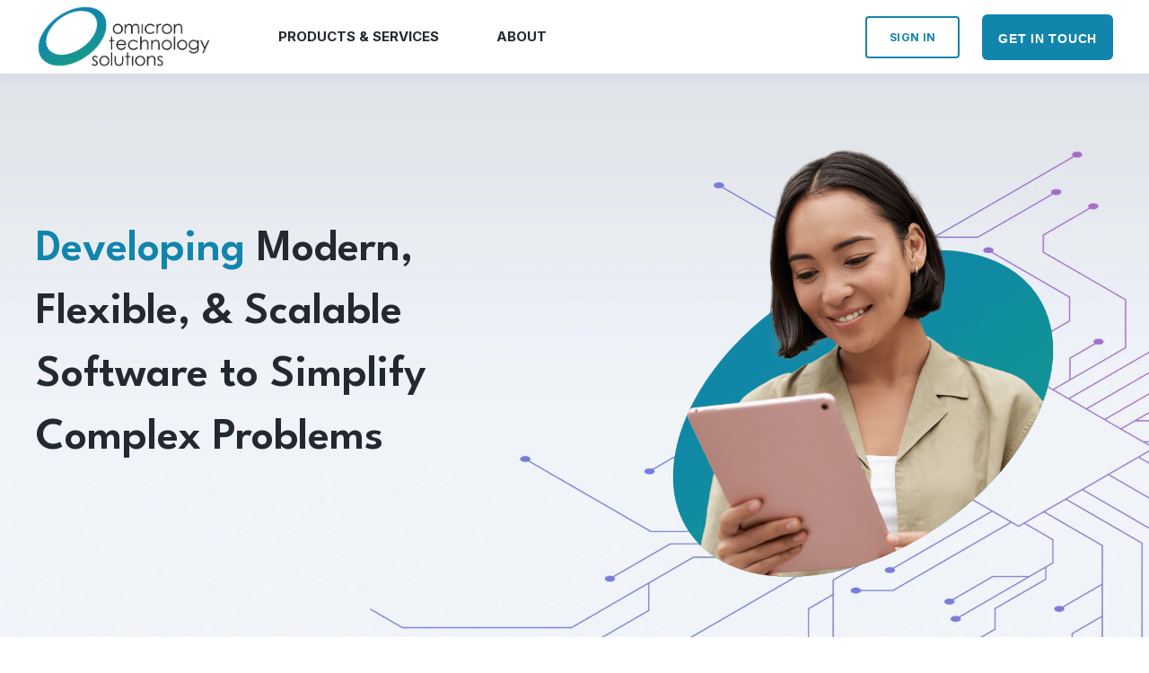

--- FILE ---
content_type: text/html; charset=UTF-8
request_url: https://www.omicrontech.net/
body_size: 6895
content:
<!doctype html><html lang="en"><head>
    <meta charset="utf-8">
    <title>Omicron</title>
    

    <meta name="description" content="">

    
        
            
        
    

    

	
		
		
	

    
      
    	
        
            
        
    
	
	
    <meta name="viewport" content="width=device-width, initial-scale=1">

    
    <meta property="og:description" content="">
    <meta property="og:title" content="Omicron">
    <meta name="twitter:description" content="">
    <meta name="twitter:title" content="Omicron">

    

    
    <style>
a.cta_button{-moz-box-sizing:content-box !important;-webkit-box-sizing:content-box !important;box-sizing:content-box !important;vertical-align:middle}.hs-breadcrumb-menu{list-style-type:none;margin:0px 0px 0px 0px;padding:0px 0px 0px 0px}.hs-breadcrumb-menu-item{float:left;padding:10px 0px 10px 10px}.hs-breadcrumb-menu-divider:before{content:'›';padding-left:10px}.hs-featured-image-link{border:0}.hs-featured-image{float:right;margin:0 0 20px 20px;max-width:50%}@media (max-width: 568px){.hs-featured-image{float:none;margin:0;width:100%;max-width:100%}}.hs-screen-reader-text{clip:rect(1px, 1px, 1px, 1px);height:1px;overflow:hidden;position:absolute !important;width:1px}
</style>

<link rel="stylesheet" href="https://unpkg.com/aos@2.3.1/dist/aos.css">
<link rel="stylesheet" href="https://www.omicrontech.net/hubfs/hub_generated/template_assets/1/82774633757/1751553289278/template_main.min.css">
<link rel="stylesheet" href="https://www.omicrontech.net/hubfs/hub_generated/template_assets/1/82780680708/1751553286898/template_responsive.min.css">

  <style>
    

    

    

    

    

    

  </style>
  

<style>
#module_16717660720162.kl-custom-image img, #module_16717660720162.kl-custom-image .kl-custom-image__filter{
	
	border-radius: 0px;
	

	
	border: 0px none ;
;
	
}
#module_16717660720162.kl-custom-image img{
	filter: (1);
	box-shadow: 
	5px 5px 0px 0px rgba(255, 255, 255, 0%);


}
#module_16717660720162.kl-custom-image .kl-custom-image__filter{
	background-color: rgba(0, 0, 0, 0%);
}
#module_16717660720162.kl-custom-image .kl-custom-image__text{
	padding: 10px;

}

</style>

<link rel="stylesheet" href="https://unpkg.com/@glidejs/glide@3.4.1/dist/css/glide.core.min.css">
<style>
  @font-face {
    font-family: "League Spartan";
    font-weight: 700;
    font-style: normal;
    font-display: swap;
    src: url("/_hcms/googlefonts/League_Spartan/700.woff2") format("woff2"), url("/_hcms/googlefonts/League_Spartan/700.woff") format("woff");
  }
  @font-face {
    font-family: "League Spartan";
    font-weight: 600;
    font-style: normal;
    font-display: swap;
    src: url("/_hcms/googlefonts/League_Spartan/600.woff2") format("woff2"), url("/_hcms/googlefonts/League_Spartan/600.woff") format("woff");
  }
  @font-face {
    font-family: "League Spartan";
    font-weight: 400;
    font-style: normal;
    font-display: swap;
    src: url("/_hcms/googlefonts/League_Spartan/regular.woff2") format("woff2"), url("/_hcms/googlefonts/League_Spartan/regular.woff") format("woff");
  }
  @font-face {
    font-family: "League Spartan";
    font-weight: 700;
    font-style: normal;
    font-display: swap;
    src: url("/_hcms/googlefonts/League_Spartan/700.woff2") format("woff2"), url("/_hcms/googlefonts/League_Spartan/700.woff") format("woff");
  }
  @font-face {
    font-family: "Inter";
    font-weight: 400;
    font-style: normal;
    font-display: swap;
    src: url("/_hcms/googlefonts/Inter/regular.woff2") format("woff2"), url("/_hcms/googlefonts/Inter/regular.woff") format("woff");
  }
  @font-face {
    font-family: "Inter";
    font-weight: 700;
    font-style: normal;
    font-display: swap;
    src: url("/_hcms/googlefonts/Inter/700.woff2") format("woff2"), url("/_hcms/googlefonts/Inter/700.woff") format("woff");
  }
  @font-face {
    font-family: "Inter";
    font-weight: 700;
    font-style: normal;
    font-display: swap;
    src: url("/_hcms/googlefonts/Inter/700.woff2") format("woff2"), url("/_hcms/googlefonts/Inter/700.woff") format("woff");
  }
</style>

<!-- Editor Styles -->
<style id="hs_editor_style" type="text/css">
.dnd_area-row-0-max-width-section-centering > .row-fluid {
  max-width: 1240px !important;
  margin-left: auto !important;
  margin-right: auto !important;
}
.dnd_area-row-2-max-width-section-centering > .row-fluid {
  max-width: 1240px !important;
  margin-left: auto !important;
  margin-right: auto !important;
}
/* HubSpot Non-stacked Media Query Styles */
@media (min-width:768px) {
  .dnd_area-row-0-vertical-alignment > .row-fluid {
    display: -ms-flexbox !important;
    -ms-flex-direction: row;
    display: flex !important;
    flex-direction: row;
  }
  .dnd_area-row-1-vertical-alignment > .row-fluid {
    display: -ms-flexbox !important;
    -ms-flex-direction: row;
    display: flex !important;
    flex-direction: row;
  }
  .cell_16717660720157-vertical-alignment {
    display: -ms-flexbox !important;
    -ms-flex-direction: column !important;
    -ms-flex-pack: center !important;
    display: flex !important;
    flex-direction: column !important;
    justify-content: center !important;
  }
  .cell_16717660720157-vertical-alignment > div {
    flex-shrink: 0 !important;
  }
  .cell_16717660720156-vertical-alignment {
    display: -ms-flexbox !important;
    -ms-flex-direction: column !important;
    -ms-flex-pack: center !important;
    display: flex !important;
    flex-direction: column !important;
    justify-content: center !important;
  }
  .cell_16717660720156-vertical-alignment > div {
    flex-shrink: 0 !important;
  }
  .dnd_area-dnd_partial-3-column-1-vertical-alignment {
    display: -ms-flexbox !important;
    -ms-flex-direction: column !important;
    -ms-flex-pack: center !important;
    display: flex !important;
    flex-direction: column !important;
    justify-content: center !important;
  }
  .dnd_area-dnd_partial-3-column-1-vertical-alignment > div {
    flex-shrink: 0 !important;
  }
}
/* HubSpot Styles (default) */
.dnd_area-row-0-padding {
  padding-top: 0px !important;
  padding-bottom: 0px !important;
}
.dnd_area-row-0-background-layers {
  background-image: url('https://www.omicrontech.net/hubfs/header_new.jpg') !important;
  background-position: center center !important;
  background-size: cover !important;
  background-repeat: no-repeat !important;
}
.dnd_area-row-2-padding {
  padding-bottom: 235px !important;
}
.dnd_area-row-2-background-layers {
  background-image: url('https://www.omicrontech.net/hubfs/shreveport-skyline2.jpg') !important;
  background-position: center center !important;
  background-size: cover !important;
  background-repeat: no-repeat !important;
}
.dnd_area-row-3-background-layers {
  background-image: linear-gradient(rgba(255, 255, 255, 1), rgba(255, 255, 255, 1)) !important;
  background-position: left top !important;
  background-size: auto !important;
  background-repeat: no-repeat !important;
}
.dnd_area-dnd_partial-3-column-1-padding {
  padding-left: 0px !important;
  padding-right: 0px !important;
}
.dnd_area-dnd_partial-3-column-1-row-0-padding {
  padding-bottom: 50px !important;
}
/* HubSpot Styles (mobile) */
@media screen and (max-width:767px) {
  .dnd_area-row-0-padding {
    padding-top: 30px !important;
  }
  .dnd_area-row-2-padding {
    padding-bottom: 400px !important;
  }
  .module_16717660720159-hidden {
    display: block !important;
  }
}
</style>
    

    
    <link rel="canonical" href="https://www.omicrontech.net">


<meta property="og:url" content="https://www.omicrontech.net">
<meta name="twitter:card" content="summary">
<meta http-equiv="content-language" content="en">






  <meta name="generator" content="HubSpot"></head>
  <body>
    <div class="body-wrapper   hs-content-id-83485806000 hs-site-page page ">
      
        <div data-global-resource-path="@marketplace/kalungi_com/Atlas_Pro_SaaS_Website_Theme/templates/partials/header.html"><div id="hs_cos_wrapper_Navbar_with_Menu" class="hs_cos_wrapper hs_cos_wrapper_widget hs_cos_wrapper_type_module" style="" data-hs-cos-general-type="widget" data-hs-cos-type="module">



<header class="kl-header">

  <nav class="kl-navbar content-wrapper">

    
      

  

    

    

    

    

    

    

  

  

  

  

  

  

  
    <a href="https://www.omicrontech.net">
        

  
    
  

  

  
    
  

  <img src="https://www.omicrontech.net/hubfs/log_main-site-top2.png" alt="log_main-site-top2" width="100%" style="max-width: 196px; max-height: 70px" class="kl-navbar__logo">
      </a>
  
    

    <div class="kl-navbar__mobile">
      
      
      <button class="hamburger hamburger--squeeze kl-navbar__hamburger" type="button">
        <span class="hamburger-box">
          <span class="hamburger-inner"></span>
        </span>
      </button>
      
    </div>

    <div class="kl-navbar__content">

      <ul class="kl-navbar__menu">
        
          <li class="kl-navbar__item">

            
            

            

  
    

  

  
    
  

  

  

  

  

  
    <a href="#" class="kl-navbar__button kl-navbar__dropdown">
              <span>PRODUCTS &amp; SERVICES</span>
            </a>
  

            
			
			<div class="kl-navbar__panel">
				<div class="kl-navbar__panel-wrapper">
					
					<div class="kl-navbar__categories">
						
						<div class="kl-navbar__description">
							

  

    

    

    

    

    

    

  

  

  

  

  

  

  
    <a href="https://www.omicrontech.net/focus?hsLang=en">
							<h2>Focus Identity Management</h2>
<p>Flexible &amp; scalable tools to manage identity for students, staff, &amp; visitors.</p>
							</a>
  
						</div>
						
						<div class="kl-navbar__description">
							

  

    

    

    

    

    

    

  

  

  

  

  

  

  
    <a href="https://www.omicrontech.net/transitme?hsLang=en">
							<h2>TransitME</h2>
<p><span>Configurable Software as a Service to digitally transform special fare administration.</span><span></span></p>
							</a>
  
						</div>
						
						<div class="kl-navbar__description">
							

  

    

    

    

    

    

    

  

  

  

  

  

  

  
    <a href="https://www.omicrontech.net/connectnow-01?hsLang=en">
							<h2>ConnectNow</h2>
<p>Teacher collaboration and communication for IEPs, 504, and ISP plans.</p>
							</a>
  
						</div>
						
						<div class="kl-navbar__description">
							

  

    

    

    

    

    

    

  

  

  

  

  

  

  
    <a href="https://www.omicrontech.net/custom-software-development?hsLang=en">
							<h2>Custom Software Development</h2>
<p><span>Leverage OTS'&nbsp;decades of agile software development experience to create custom software for your business.</span></p>
							</a>
  
						</div>
						
						<div class="kl-navbar__description">
							

  

    

    

    

    

    

    

  

  

  

  

  

  

  
    <a href="https://www.omicrontech.net/infosec?hsLang=en">
							<h2>InfoSec</h2>
<p><span>Utilize an AI-powered data security platform purpose-built for the cloud era.</span></p>
							</a>
  
						</div>
						
						<div class="kl-navbar__description">
							

  

    

    

    

    

    

    

  

  

  

  

  

  

  
    <a href="https://www.omicrontech.net/cityidplatform?hsLang=en">
							<h2>CityID Platform</h2>
<p>Create custom CityIDs for your residents using a highly configurable SaaS solution tailored to your city's security specifications.</p>
							</a>
  
						</div>
						
						<div class="kl-navbar__description">
							

  

    

    

    

    

    

    

  

  

  

  

  

  

  
    <a href="https://www.omicrontech.net/service?hsLang=en">
							<h2>Customer Service &amp; Back Office</h2>
<p>Call center support and back office application processing.</p>
							</a>
  
						</div>
						
						<div class="kl-navbar__description">
							

  

    

    

    

    

    

    

  

  

  

  

  

  

  
    <a href="https://www.omicrontech.net/fanconnect?hsLang=en">
							<h2>Fan Connect</h2>
<p>Commemorative keepsake cards for fans</p>
							</a>
  
						</div>
						
					</div>
				</div>
			</div>
			
          </li>
        
          <li class="kl-navbar__item">

            
            

            

  

    

    

    

    

    

    

  

  
    
  

  

  

  

  

  
    <a href="https://www.omicrontech.net/transportation-consulting-services-0?hsLang=en" class="kl-navbar__button kl-navbar__dropdown">
              <span>ABOUT</span>
            </a>
  

            
			
          </li>
        
      </ul>

      <div class="kl-navbar__end">
        
        
    

  
	  
  	
		
	
	
    
      
    

  

  
 
  

  
    

  
    

  

  
    
  

  

  

  

  

  
    <a href="#" class="button button--outlined Navbar_with_Menu__button">
  
      <span>SIGN IN</span>
    </a>
  
  
  
        
    

  
	  
  	
		
	
	
    

  

  
 
  

  
    
    <div class="button_cta Navbar_with_Menu__button">
      <span id="hs_cos_wrapper_Navbar_with_Menu_" class="hs_cos_wrapper hs_cos_wrapper_widget hs_cos_wrapper_type_cta" style="" data-hs-cos-general-type="widget" data-hs-cos-type="cta"><!--HubSpot Call-to-Action Code --><span class="hs-cta-wrapper" id="hs-cta-wrapper-320450fe-ff9a-486e-a21c-faa259bdd580"><span class="hs-cta-node hs-cta-320450fe-ff9a-486e-a21c-faa259bdd580" id="hs-cta-320450fe-ff9a-486e-a21c-faa259bdd580"><!--[if lte IE 8]><div id="hs-cta-ie-element"></div><![endif]--><a href="https://cta-redirect.hubspot.com/cta/redirect/21335360/320450fe-ff9a-486e-a21c-faa259bdd580" target="_blank" rel="noopener"><img class="hs-cta-img" id="hs-cta-img-320450fe-ff9a-486e-a21c-faa259bdd580" style="border-width:0px;" src="https://no-cache.hubspot.com/cta/default/21335360/320450fe-ff9a-486e-a21c-faa259bdd580.png" alt="GET IN TOUCH"></a></span><script charset="utf-8" src="/hs/cta/cta/current.js"></script><script type="text/javascript"> hbspt.cta._relativeUrls=true;hbspt.cta.load(21335360, '320450fe-ff9a-486e-a21c-faa259bdd580', {"useNewLoader":"true","region":"na1"}); </script></span><!-- end HubSpot Call-to-Action Code --></span>
    </div>

  
  
      </div>

    </div>

  </nav>

</header>

<div class="kl-header-placeholder"></div></div>

</div>
      

      
<main class="body-container-wrapper">

  <div class="container-fluid body-container body-container--home">
<div class="row-fluid-wrapper">
<div class="row-fluid">
<div class="span12 widget-span widget-type-cell " style="" data-widget-type="cell" data-x="0" data-w="12">

<div class="row-fluid-wrapper row-depth-1 row-number-1 dnd_area-row-0-max-width-section-centering dnd_area-row-0-vertical-alignment dnd_area-row-0-background-layers dnd-section dnd_area-row-0-padding dnd_area-row-0-background-image">
<div class="row-fluid ">
<div class="span6 widget-span widget-type-cell cell_16717660720156-vertical-alignment dnd-column" style="" data-widget-type="cell" data-x="0" data-w="6">

<div class="row-fluid-wrapper row-depth-1 row-number-2 dnd-row">
<div class="row-fluid ">
<div class="span12 widget-span widget-type-custom_widget module_16717660720159-hidden dnd-module" style="" data-widget-type="custom_widget" data-x="0" data-w="12">
<div id="hs_cos_wrapper_module_16717660720159" class="hs_cos_wrapper hs_cos_wrapper_widget hs_cos_wrapper_type_module" style="" data-hs-cos-general-type="widget" data-hs-cos-type="module">



    <div data-aos="fade-up" data-aos-offset="120" data-aos-delay="0" data-aos-duration="400" data-aos-easing="ease-in-out" data-aos-mirror="true" data-aos-anchor-placement="top-bottom">
      
  

  

  

  

  <div class="kl-rich-text" id="module_16717660720159">

    

    <div><h1><span style="color: #1185ac;">Developing </span>Modern, Flexible, &amp; Scalable Software to Simplify Complex Problems</h1></div>

    

    
  </div>

    </div>
  

</div>

</div><!--end widget-span -->
</div><!--end row-->
</div><!--end row-wrapper -->

</div><!--end widget-span -->
<div class="span6 widget-span widget-type-cell cell_16717660720157-vertical-alignment dnd-column" style="" data-widget-type="cell" data-x="6" data-w="6">

<div class="row-fluid-wrapper row-depth-1 row-number-3 dnd-row">
<div class="row-fluid ">
<div class="span12 widget-span widget-type-custom_widget dnd-module" style="" data-widget-type="custom_widget" data-x="0" data-w="12">
<div id="hs_cos_wrapper_module_16717660720162" class="hs_cos_wrapper hs_cos_wrapper_widget hs_cos_wrapper_type_module" style="" data-hs-cos-general-type="widget" data-hs-cos-type="module">













    


	
<div id="module_16717660720162" class=" kl-custom-image kl-alignment--center kl-pointer-false" data-zoom="false">
  

  
    

  

  

  

  <img src="https://www.omicrontech.net/hubfs/home_engineer2.png" alt="home_engineer2" style="max-width: 100%; height: auto;">
  <div class="kl-custom-image__filter kl-hidden" data-border-top="" data-border-bottom="" data-border-left="" data-border-right="">
		<div class="kl-custom-image__text kl-custom-image__text--vertical-top">
			

  

  

  

  <div class="kl-rich-text" id="module_16717660720162">

    

    <div></div>

    
      <div class="kl-rich-text__buttons">
        

  
	  
  	
		
	
	
    

  

  
 
  

  
        

  
	  
  	
		
	
	
    

  

  
 
  

  
      </div>
    

    
  </div>
		</div>
	  <span class="kl-custom-image__pointer hide" data-src="https://21335360.fs1.hubspotusercontent-na1.net/hubfs/21335360/home_engineer2.png"></span>
	</div>
</div>




  

</div>

</div><!--end widget-span -->
</div><!--end row-->
</div><!--end row-wrapper -->

</div><!--end widget-span -->
</div><!--end row-->
</div><!--end row-wrapper -->

<div class="row-fluid-wrapper row-depth-1 row-number-4 dnd_area-row-1-vertical-alignment dnd-section">
<div class="row-fluid ">
<div class="span12 widget-span widget-type-cell dnd_area-dnd_partial-3-column-1-padding dnd-column dnd_area-dnd_partial-3-column-1-vertical-alignment" style="" data-widget-type="cell" data-x="0" data-w="12">

<div class="row-fluid-wrapper row-depth-1 row-number-5 dnd-row dnd_area-dnd_partial-3-column-1-row-0-padding">
<div class="row-fluid ">
<div class="span12 widget-span widget-type-custom_widget dnd-module" style="" data-widget-type="custom_widget" data-x="0" data-w="12">
<div id="hs_cos_wrapper_dnd_area-dnd_partial-3-module-2" class="hs_cos_wrapper hs_cos_wrapper_widget hs_cos_wrapper_type_module" style="" data-hs-cos-general-type="widget" data-hs-cos-type="module">



    
  

  

  

  

  <div class="kl-rich-text" id="dnd_area-dnd_partial-3-module-2">

    
      <span class="kl-rich-text__preheader">
        INDUSTRY LEADING SOFTWARE &amp; SOLUTONS
      </span>
    

    <div><h2>Industries We Serve</h2></div>

    

    
  </div>

  

</div>

</div><!--end widget-span -->
</div><!--end row-->
</div><!--end row-wrapper -->

<div class="row-fluid-wrapper row-depth-1 row-number-6 dnd-row">
<div class="row-fluid ">
<div class="span12 widget-span widget-type-custom_widget dnd-module" style="" data-widget-type="custom_widget" data-x="0" data-w="12">
<div id="hs_cos_wrapper_widget_1679418699670" class="hs_cos_wrapper hs_cos_wrapper_widget hs_cos_wrapper_type_module" style="" data-hs-cos-general-type="widget" data-hs-cos-type="module">



<div class="kl-card-grid kl-card-grid--4-columns" id="widget_1679418699670">
  
  <div style="margin: -12px;">
    

      <div class="kl-card-grid__card-wrapper" style="padding: 12px;">
        <div class="kl-card-grid__card">
          
            
            

  

    

    

    

    

    

    

  

  
    
  

  

  

  
    
  

  
    
  

  
    <a href="https://www.omicrontech.net/focus?hsLang=en" class="kl-card-grid__image" style="background-image: url(https://www.omicrontech.net/hubfs/school.jpg);">
              <span class="kl-card-grid__image-description" role="img" aria-label="school"> </span>
            </a>
  
          
          <div class="kl-card-grid__content">
            
            <h3>Schools &amp; Universities: Campus Safety</h3>
<p>Focus is a web &amp; cloud-based SaaS platform to maximize school safety for every student, teacher, and&nbsp;administrator.</p>
          </div>
        </div>
      </div>
    

      <div class="kl-card-grid__card-wrapper" style="padding: 12px;">
        <div class="kl-card-grid__card">
          
            
            

  

    

    

    

    

    

    

  

  
    
  

  

  

  
    
  

  
    
  

  
    <a href="https://www.omicrontech.net/transitme?hsLang=en" class="kl-card-grid__image" style="background-image: url(https://www.omicrontech.net/hubfs/public_transportation.jpg);">
              <span class="kl-card-grid__image-description" role="img" aria-label="public_transportation"> </span>
            </a>
  
          
          <div class="kl-card-grid__content">
            
            <h3>Public Transit Agencies</h3>
<p>TransitME digitally transforms transit programs by eliminating manual, legacy, and paper&nbsp;processes that hinder access to riders with special fares.</p>
          </div>
        </div>
      </div>
    

      <div class="kl-card-grid__card-wrapper" style="padding: 12px;">
        <div class="kl-card-grid__card">
          
            
            

  

    

    

    

    

    

    

  

  
    
  

  

  

  
    
  

  
    
  

  
    <a href="https://www.omicrontech.net/connectnow-01?hsLang=en" class="kl-card-grid__image" style="background-image: url(https://www.omicrontech.net/hubfs/circle-kids.jpg);">
              <span class="kl-card-grid__image-description" role="img" aria-label="circle-kids"> </span>
            </a>
  
          
          <div class="kl-card-grid__content">
            
            <h3>Schools: Special Programs</h3>
<p><span>ConnectNOW streamlines communication and accountability in regards to student learning, behavior, life skills, overall progress, and goals with IEP, 504, and ISP plans.</span></p>
          </div>
        </div>
      </div>
    

      <div class="kl-card-grid__card-wrapper" style="padding: 12px;">
        <div class="kl-card-grid__card">
          
            
            

  

    

    

    

    

    

    

  

  
    
  

  

  

  
    
  

  
    
  

  
    <a href="https://www.omicrontech.net/custom-software-development?hsLang=en" class="kl-card-grid__image" style="background-image: url(https://www.omicrontech.net/hubfs/software_development.jpg);">
              <span class="kl-card-grid__image-description" role="img" aria-label="software_development"> </span>
            </a>
  
          
          <div class="kl-card-grid__content">
            
            <h3>Custom Software Development</h3>
<p>Leverage over 25 years of agile software development experience to build custom applications to simplify complex problems.</p>
          </div>
        </div>
      </div>
    

      <div class="kl-card-grid__card-wrapper" style="padding: 12px;">
        <div class="kl-card-grid__card">
          
            
            

  

    

    

    

    

    

    

  

  
    
  

  

  

  
    
  

  
    
  

  
    <a href="https://www.omicrontech.net/cityidplatform?hsLang=en" class="kl-card-grid__image" style="background-image: url(https://www.omicrontech.net/hubfs/ID%20card%20generic.jpg);">
              <span class="kl-card-grid__image-description" role="img" aria-label="city-ID card"> </span>
            </a>
  
          
          <div class="kl-card-grid__content">
            
            <h3>Cities &amp; Municipalities</h3>
<p>CityID Platform allows you to create custom CityIDs for residents.</p>
          </div>
        </div>
      </div>
    

      <div class="kl-card-grid__card-wrapper" style="padding: 12px;">
        <div class="kl-card-grid__card">
          
            
            

  

    

    

    

    

    

    

  

  
    
  

  

  

  
    
  

  
    
  

  
    <a href="https://www.omicrontech.net/service?hsLang=en" class="kl-card-grid__image" style="background-image: url(https://www.omicrontech.net/hubfs/Happy%20businessman%20with%20headset%20interacting%20in%20his%20office.jpeg);">
              <span class="kl-card-grid__image-description" role="img" aria-label="Happy businessman with headset interacting in his office"> </span>
            </a>
  
          
          <div class="kl-card-grid__content">
            
            <h3 style="text-align: center;">Customer Service &amp; Back Office Processing</h3>
<p style="text-align: center;">OTS provides robust customer service support centers and streamlines back office processes.</p>
          </div>
        </div>
      </div>
    
    
  </div>
</div>

</div>

</div><!--end widget-span -->
</div><!--end row-->
</div><!--end row-wrapper -->

</div><!--end widget-span -->
</div><!--end row-->
</div><!--end row-wrapper -->

<div class="row-fluid-wrapper row-depth-1 row-number-7 dnd_area-row-2-background-layers dnd_area-row-2-padding dnd_area-row-2-max-width-section-centering dnd-section dnd_area-row-2-background-image">
<div class="row-fluid ">
<div class="span12 widget-span widget-type-cell dnd-column" style="" data-widget-type="cell" data-x="0" data-w="12">

<div class="row-fluid-wrapper row-depth-1 row-number-8 dnd-row">
<div class="row-fluid ">
<div class="span12 widget-span widget-type-custom_widget dnd-module" style="" data-widget-type="custom_widget" data-x="0" data-w="12">
<div id="hs_cos_wrapper_module_1662414717198" class="hs_cos_wrapper hs_cos_wrapper_widget hs_cos_wrapper_type_module" style="" data-hs-cos-general-type="widget" data-hs-cos-type="module">



    
  

  

  

  

  <div class="kl-rich-text" id="module_1662414717198">

    
      <span class="kl-rich-text__preheader">
        FUTURE GROWTH
      </span>
    

    <div><h2>Omicron is Adding:</h2></div>

    

    
  </div>

  

</div>

</div><!--end widget-span -->
</div><!--end row-->
</div><!--end row-wrapper -->

<div class="row-fluid-wrapper row-depth-1 row-number-9 dnd-row">
<div class="row-fluid ">
<div class="span4 widget-span widget-type-custom_widget dnd-module" style="" data-widget-type="custom_widget" data-x="0" data-w="4">
<div id="hs_cos_wrapper_widget_1662418150255" class="hs_cos_wrapper hs_cos_wrapper_widget hs_cos_wrapper_type_module" style="" data-hs-cos-general-type="widget" data-hs-cos-type="module">



    
  

  

  

  

  <div class="kl-rich-text" id="widget_1662418150255">

    

    <div><h3 style="text-align: center;"><img src="https://www.omicrontech.net/hubfs/laptop-code-thin.svg" alt="laptop-code-thin" width="120" loading="lazy" style="width: 120px;"><br>Software Developers</h3></div>

    

    
  </div>

  

</div>

</div><!--end widget-span -->
<div class="span4 widget-span widget-type-custom_widget dnd-module" style="" data-widget-type="custom_widget" data-x="4" data-w="4">
<div id="hs_cos_wrapper_module_1662418309555" class="hs_cos_wrapper hs_cos_wrapper_widget hs_cos_wrapper_type_module" style="" data-hs-cos-general-type="widget" data-hs-cos-type="module">



    
  

  

  

  

  <div class="kl-rich-text" id="module_1662418309555">

    

    <div><h3 style="text-align: center;"><img src="https://www.omicrontech.net/hubfs/user-headset-thin.svg" alt="user-headset-thin" width="86" loading="lazy" style="width: 86px;"><br>Call Center Operators</h3></div>

    

    
  </div>

  

</div>

</div><!--end widget-span -->
<div class="span4 widget-span widget-type-custom_widget dnd-module" style="" data-widget-type="custom_widget" data-x="8" data-w="4">
<div id="hs_cos_wrapper_module_1662418311742" class="hs_cos_wrapper hs_cos_wrapper_widget hs_cos_wrapper_type_module" style="" data-hs-cos-general-type="widget" data-hs-cos-type="module">



    
  

  

  

  

  <div class="kl-rich-text" id="module_1662418311742">

    

    <div><h3 style="text-align: center;"><img src="https://www.omicrontech.net/hubfs/screen-users-thin.svg" alt="screen-users-thin" width="120" loading="lazy" style="width: 120px;"><br>Tech Support Agents</h3></div>

    

    
  </div>

  

</div>

</div><!--end widget-span -->
</div><!--end row-->
</div><!--end row-wrapper -->

</div><!--end widget-span -->
</div><!--end row-->
</div><!--end row-wrapper -->

<div class="row-fluid-wrapper row-depth-1 row-number-10 dnd-section dnd_area-row-3-background-layers dnd_area-row-3-background-color">
<div class="row-fluid ">
<div class="span12 widget-span widget-type-cell dnd-column" style="" data-widget-type="cell" data-x="0" data-w="12">

<div class="row-fluid-wrapper row-depth-1 row-number-11 dnd-row">
<div class="row-fluid ">
<div class="span12 widget-span widget-type-custom_widget dnd-module" style="" data-widget-type="custom_widget" data-x="0" data-w="12">
<div id="hs_cos_wrapper_module_1662323052112" class="hs_cos_wrapper hs_cos_wrapper_widget hs_cos_wrapper_type_module" style="" data-hs-cos-general-type="widget" data-hs-cos-type="module">



    
  

  

  

  

  <div class="kl-rich-text" id="module_1662323052112">

    
      <span class="kl-rich-text__preheader">
        TRUSTED NATIONWIDE
      </span>
    

    <div></div>

    

    
  </div>

  

</div>

</div><!--end widget-span -->
</div><!--end row-->
</div><!--end row-wrapper -->

<div class="row-fluid-wrapper row-depth-1 row-number-12 dnd-row">
<div class="row-fluid ">
<div class="span12 widget-span widget-type-custom_widget dnd-module" style="" data-widget-type="custom_widget" data-x="0" data-w="12">
<div id="hs_cos_wrapper_widget_1662417100080" class="hs_cos_wrapper hs_cos_wrapper_widget hs_cos_wrapper_type_module" style="" data-hs-cos-general-type="widget" data-hs-cos-type="module">







    
<div class="kl-logo-slider">
  
































<div class="glide" id="glide-widget_1662417100080" data-type="carousel" data-per-view="6" data-gap="32" data-autoplay="2000" data-hoverpause="false" data-animation-duration="2000" data-rewind-duration="2000" data-animation-timing-func="cubic-bezier(0.165, 0.840, 0.440, 1.000)" data-direction="ltr">
  
  <div class="glide__track" data-glide-el="track">
    <ul class="glide__slides">
      
      <li class="kl-logo-slider__slide glide__slide">
        <div class="kl-logo-slider__item">
          
            
  

  
    
  

  
    
  

  

  <img src="https://www.omicrontech.net/hubfs/citychicago.jpg" alt="citychicago" width="100%" style="max-width: 130px; max-height: 130px" loading="">
          
        </div>
      </li>
      
      <li class="kl-logo-slider__slide glide__slide">
        <div class="kl-logo-slider__item">
          
            
  

  
    
  

  
    
  

  

  <img src="https://www.omicrontech.net/hubfs/franciscan.jpg" alt="franciscan" width="100%" style="max-width: 150px; max-height: 150px" loading="">
          
        </div>
      </li>
      
      <li class="kl-logo-slider__slide glide__slide">
        <div class="kl-logo-slider__item">
          
            
  

  
    
  

  
    
  

  

  <img src="https://www.omicrontech.net/hubfs/cta.jpg" alt="cta" width="100%" style="max-width: 130px; max-height: 130px" loading="">
          
        </div>
      </li>
      
      <li class="kl-logo-slider__slide glide__slide">
        <div class="kl-logo-slider__item">
          
            
  

  
    
  

  
    
  

  

  <img src="https://www.omicrontech.net/hubfs/exelon.jpg" alt="exelon" width="100%" style="max-width: 150px; max-height: 150px" loading="">
          
        </div>
      </li>
      
      <li class="kl-logo-slider__slide glide__slide">
        <div class="kl-logo-slider__item">
          
            
  

  
    
  

  
    
  

  

  <img src="https://www.omicrontech.net/hubfs/chicago.jpg" alt="chicago" width="100%" style="max-width: 130px; max-height: 130px" loading="">
          
        </div>
      </li>
      
      <li class="kl-logo-slider__slide glide__slide">
        <div class="kl-logo-slider__item">
          
            
  

  
    
  

  
    
  

  

  <img src="https://www.omicrontech.net/hubfs/cubic.jpg" alt="cubic" width="100%" style="max-width: 150px; max-height: 150px" loading="">
          
        </div>
      </li>
      
      <li class="kl-logo-slider__slide glide__slide">
        <div class="kl-logo-slider__item">
          
            
  

  
    
  

  
    
  

  

  <img src="https://www.omicrontech.net/hubfs/irtai.jpg" alt="irtai" width="100%" style="max-width: 130px; max-height: 130px" loading="">
          
        </div>
      </li>
      
      <li class="kl-logo-slider__slide glide__slide">
        <div class="kl-logo-slider__item">
          
            
  

  
    
  

  
    
  

  

  <img src="https://www.omicrontech.net/hubfs/pace.jpg" alt="pace" width="100%" style="max-width: 130px; max-height: 130px" loading="">
          
        </div>
      </li>
      
      <li class="kl-logo-slider__slide glide__slide">
        <div class="kl-logo-slider__item">
          
            
  

  
    
  

  
    
  

  

  <img src="https://www.omicrontech.net/hubfs/philadelphia.jpg" alt="philadelphia" width="100%" style="max-width: 130px; max-height: 130px" loading="">
          
        </div>
      </li>
      
      <li class="kl-logo-slider__slide glide__slide">
        <div class="kl-logo-slider__item">
          
            
  

  
    
  

  
    
  

  

  <img src="https://www.omicrontech.net/hubfs/sanfrancisco.jpg" alt="sanfrancisco" width="100%" style="max-width: 130px; max-height: 130px" loading="">
          
        </div>
      </li>
      
    </ul>
  </div>
  
</div>
</div>

  

</div>

</div><!--end widget-span -->
</div><!--end row-->
</div><!--end row-wrapper -->

</div><!--end widget-span -->
</div><!--end row-->
</div><!--end row-wrapper -->

</div><!--end widget-span -->
</div>
</div>
</div>
</main>


      
        <div data-global-resource-path="@marketplace/kalungi_com/Atlas_Pro_SaaS_Website_Theme/templates/partials/footer.html"><div id="hs_cos_wrapper_Footer" class="hs_cos_wrapper hs_cos_wrapper_widget hs_cos_wrapper_type_module" style="" data-hs-cos-general-type="widget" data-hs-cos-type="module">





<footer class="kl-footer">
  <div class="kl-footer__wrapper content-wrapper">
    
    <div class="kl-footer__content">

      <div class="kl-footer__info">

        

  
    

  

  

  

  

  

  

  
    <a href="/?hsLang=en">
            

  
    

  

  
    
  

  

  <img src="https://www.omicrontech.net/hubfs/Omicron-logo-horizontal.png" alt="Omicron-logo-horizontal" style="max-width: 100%; height: auto;" loading="">
          </a>
  

        <div class="kl-footer__address"><p>Chicago, IL<br>Shreveport, LA</p>
<p>877-448-3876</p></div>
        <ul class="kl-footer__social">
          
            <a href="https://www.linkedin.com/company/welcometoomicron">
              <span id="hs_cos_wrapper_Footer_" class="hs_cos_wrapper hs_cos_wrapper_widget hs_cos_wrapper_type_icon" style="" data-hs-cos-general-type="widget" data-hs-cos-type="icon"><svg version="1.0" xmlns="http://www.w3.org/2000/svg" viewbox="0 0 448 512" aria-hidden="true"><g id="LinkedIn In1_layer"><path d="M100.28 448H7.4V148.9h92.88zM53.79 108.1C24.09 108.1 0 83.5 0 53.8a53.79 53.79 0 0 1 107.58 0c0 29.7-24.1 54.3-53.79 54.3zM447.9 448h-92.68V302.4c0-34.7-.7-79.2-48.29-79.2-48.29 0-55.69 37.7-55.69 76.7V448h-92.78V148.9h89.08v40.8h1.3c12.4-23.5 42.69-48.3 87.88-48.3 94 0 111.28 61.9 111.28 142.3V448z" /></g></svg></span>
            </a>
                  
        </ul>
      </div>

      <div class="kl-footer__menu">
        
          <div class="kl-footer__group">
		    
			<h3>Products &amp; Services</h3>
			
            <ul>
              
                <li>
                  <a href="https://www.omicrontech.net/focus?hsLang=en">Focus Identity Management</a>
                </li>
              
                <li>
                  <a href="https://www.omicrontech.net/transitme?hsLang=en">TransitME</a>
                </li>
              
                <li>
                  <a href="https://www.omicrontech.net/connectnow-01?hsLang=en">ConnectNow</a>
                </li>
              
                <li>
                  <a href="https://www.omicrontech.net/custom-software-development?hsLang=en">Custom Software Development</a>
                </li>
              
                <li>
                  <a href="https://www.omicrontech.net/cityidplatform?hsLang=en">CityID Platform</a>
                </li>
              
                <li>
                  <a href="https://www.omicrontech.net/service?hsLang=en">Customer Service &amp; Back Office</a>
                </li>
              
            </ul>
          </div>
        
          <div class="kl-footer__group">
		    
			<h3>Company</h3>
			
            <ul>
              
                <li>
                  <a href="https://www.omicrontech.net/transportation-consulting-services-0?hsLang=en">About</a>
                </li>
              
                <li>
                  <a href="https://www.omicrontech.net/get-in-touch?hsLang=en">Get in Touch</a>
                </li>
              
            </ul>
          </div>
        
      </div>

    </div>
    

    
    <div class="kl-footer__legal">
      <span>© 2025&nbsp; Omicron Technology Solutions</span>&nbsp;<span>All rights reserved</span> <span> <a href="#">Privacy Policy</a></span>
    </div>
    

  </div>

  
</footer></div>

</div>
      
    </div>
    
<!-- HubSpot performance collection script -->
<script defer src="/hs/hsstatic/content-cwv-embed/static-1.1293/embed.js"></script>
<script src="https://unpkg.com/aos@2.3.1/dist/aos.js"></script>
<script src="https://www.omicrontech.net/hubfs/hub_generated/template_assets/1/82774632810/1751553282997/template_main.min.js"></script>
<script src="https://www.omicrontech.net/hubfs/hub_generated/template_assets/1/82780502633/1751553284170/template_helper.min.js"></script>
<script>
var hsVars = hsVars || {}; hsVars['language'] = 'en';
</script>

<script src="/hs/hsstatic/cos-i18n/static-1.53/bundles/project.js"></script>
<script src="https://www.omicrontech.net/hubfs/hub_generated/module_assets/1/82774158772/1751553278988/module_Navbar_with_Menu.min.js"></script>
<script src="https://www.omicrontech.net/hubfs/hub_generated/module_assets/1/82774880934/1751553278935/module_Custom_Image.min.js"></script>
<script src="https://unpkg.com/@glidejs/glide@3.4.1/dist/glide.min.js"></script>

<script>
  document.addEventListener("DOMContentLoaded", function() {

    let query = '#glide-widget_1662417100080'
    let elem = document.querySelector(query);

    // Check if there are any slides
    let slides = elem.querySelectorAll('.glide__slide');
    if (slides.length === 0) {
      console.log('No slides found, not initializing Glide');
      return;
    }

    let opts = {
      breakpoints: {
        768: { perView: 5 },
        480: { perView: 3 },
        320: { perView: 2 }
      }
    }

    if (elem.dataset)
      Object.assign(opts, elem.dataset)

    let glide = new Glide(query, opts);
    glide.mutate().mount();
  });
</script>


<!-- Start of HubSpot Analytics Code -->
<script type="text/javascript">
var _hsq = _hsq || [];
_hsq.push(["setContentType", "standard-page"]);
_hsq.push(["setCanonicalUrl", "https:\/\/www.omicrontech.net"]);
_hsq.push(["setPageId", "83485806000"]);
_hsq.push(["setContentMetadata", {
    "contentPageId": 83485806000,
    "legacyPageId": "83485806000",
    "contentFolderId": null,
    "contentGroupId": null,
    "abTestId": null,
    "languageVariantId": 83485806000,
    "languageCode": "en",
    
    
}]);
</script>

<script type="text/javascript" id="hs-script-loader" async defer src="/hs/scriptloader/21335360.js"></script>
<!-- End of HubSpot Analytics Code -->


<script type="text/javascript">
var hsVars = {
    render_id: "97294814-25c8-41bf-ada3-2dc5534accd8",
    ticks: 1767768986837,
    page_id: 83485806000,
    
    content_group_id: 0,
    portal_id: 21335360,
    app_hs_base_url: "https://app.hubspot.com",
    cp_hs_base_url: "https://cp.hubspot.com",
    language: "en",
    analytics_page_type: "standard-page",
    scp_content_type: "",
    
    analytics_page_id: "83485806000",
    category_id: 1,
    folder_id: 0,
    is_hubspot_user: false
}
</script>


<script defer src="/hs/hsstatic/HubspotToolsMenu/static-1.432/js/index.js"></script>




  
</body></html>

--- FILE ---
content_type: text/css
request_url: https://www.omicrontech.net/hubfs/hub_generated/template_assets/1/82774633757/1751553289278/template_main.min.css
body_size: 24999
content:
/* This is an example to import fonts from css */
/* @import url("https://fonts.googleapis.com/css2?family=Inter:wght@400;500;600;700;800;900&family=Rubik:wght@300;400;500;600;700;800;900&display=swap"); */
/*! normalize.css v8.0.1 | MIT License | github.com/necolas/normalize.css */
/* Document
   ========================================================================== */
/**
 * 1. Correct the line height in all browsers.
 * 2. Prevent adjustments of font size after orientation changes in iOS.
 */
html {
  line-height: 1.15; /* 1 */
  -webkit-text-size-adjust: 100%; /* 2 */
}

/* Sections
   ========================================================================== */
/**
 * Remove the margin in all browsers.
 */
body {
  margin: 0;
}

/**
 * Render the `main` element consistently in IE.
 */
main {
  display: block;
}

/**
 * Correct the font size and margin on `h1` elements within `section` and
 * `article` contexts in Chrome, Firefox, and Safari.
 */
h1 {
  font-size: 2em;
  margin: 0.67em 0;
}

/* Grouping content
   ========================================================================== */
/**
 * 1. Add the correct box sizing in Firefox.
 * 2. Show the overflow in Edge and IE.
 */
hr {
  box-sizing: content-box; /* 1 */
  height: 0; /* 1 */
  overflow: visible; /* 2 */
}

/**
 * 1. Correct the inheritance and scaling of font size in all browsers.
 * 2. Correct the odd `em` font sizing in all browsers.
 */
pre {
  font-family: monospace, monospace; /* 1 */
  font-size: 1em; /* 2 */
}

/* Text-level semantics
   ========================================================================== */
/**
 * Remove the gray background on active links in IE 10.
 */
a {
  background-color: transparent;
}

/**
 * 1. Remove the bottom border in Chrome 57-
 * 2. Add the correct text decoration in Chrome, Edge, IE, Opera, and Safari.
 */
abbr[title] {
  border-bottom: none; /* 1 */
  text-decoration: underline; /* 2 */
  text-decoration: underline dotted; /* 2 */
}

/**
 * Add the correct font weight in Chrome, Edge, and Safari.
 */
b,
strong {
  font-weight: bolder;
}

/**
 * 1. Correct the inheritance and scaling of font size in all browsers.
 * 2. Correct the odd `em` font sizing in all browsers.
 */
code,
kbd,
samp {
  font-family: monospace, monospace; /* 1 */
  font-size: 1em; /* 2 */
}

/**
 * Add the correct font size in all browsers.
 */
small {
  font-size: 80%;
}

/**
 * Prevent `sub` and `sup` elements from affecting the line height in
 * all browsers.
 */
sub,
sup {
  font-size: 75%;
  line-height: 0;
  position: relative;
  vertical-align: baseline;
}

sub {
  bottom: -0.25em;
}

sup {
  top: -0.5em;
}

/* Embedded content
   ========================================================================== */
/**
 * Remove the border on images inside links in IE 10.
 */
img {
  border-style: none;
  margin: auto;
}

/* Forms
   ========================================================================== */
/**
 * 1. Change the font styles in all browsers.
 * 2. Remove the margin in Firefox and Safari.
 */
button,
input,
optgroup,
select,
textarea {
  font-family: inherit; /* 1 */
  font-size: 100%; /* 1 */
  line-height: 1.15; /* 1 */
  margin: 0; /* 2 */
}

/**
 * Show the overflow in IE.
 * 1. Show the overflow in Edge.
 */
button,
input { /* 1 */
  overflow: visible;
}

/**
 * Remove the inheritance of text transform in Edge, Firefox, and IE.
 * 1. Remove the inheritance of text transform in Firefox.
 */
button,
select { /* 1 */
  text-transform: none;
}

/**
 * Correct the inability to style clickable types in iOS and Safari.
 */
button,
[type=button],
[type=reset],
[type=submit] {
  -webkit-appearance: button;
}

/**
 * Remove the inner border and padding in Firefox.
 */
button::-moz-focus-inner,
[type=button]::-moz-focus-inner,
[type=reset]::-moz-focus-inner,
[type=submit]::-moz-focus-inner {
  border-style: none;
  padding: 0;
}

/**
 * Restore the focus styles unset by the previous rule.
 */
button:-moz-focusring,
[type=button]:-moz-focusring,
[type=reset]:-moz-focusring,
[type=submit]:-moz-focusring {
  outline: 1px dotted ButtonText;
}

/**
 * Correct the padding in Firefox.
 */
fieldset {
  padding: 0.35em 0.75em 0.625em;
}

/**
 * 1. Correct the text wrapping in Edge and IE.
 * 2. Correct the color inheritance from `fieldset` elements in IE.
 * 3. Remove the padding so developers are not caught out when they zero out
 *    `fieldset` elements in all browsers.
 */
legend {
  box-sizing: border-box; /* 1 */
  color: inherit; /* 2 */
  display: table; /* 1 */
  max-width: 100%; /* 1 */
  padding: 0; /* 3 */
  white-space: normal; /* 1 */
}

/**
 * Add the correct vertical alignment in Chrome, Firefox, and Opera.
 */
progress {
  vertical-align: baseline;
}

/**
 * Remove the default vertical scrollbar in IE 10+.
 */
textarea {
  overflow: auto;
}

/**
 * 1. Add the correct box sizing in IE 10.
 * 2. Remove the padding in IE 10.
 */
[type=checkbox],
[type=radio] {
  box-sizing: border-box; /* 1 */
  padding: 0; /* 2 */
}

/**
 * Correct the cursor style of increment and decrement buttons in Chrome.
 */
[type=number]::-webkit-inner-spin-button,
[type=number]::-webkit-outer-spin-button {
  height: auto;
}

/**
 * 1. Correct the odd appearance in Chrome and Safari.
 * 2. Correct the outline style in Safari.
 */
[type=search] {
  -webkit-appearance: textfield; /* 1 */
  outline-offset: -2px; /* 2 */
}

/**
 * Remove the inner padding in Chrome and Safari on macOS.
 */
[type=search]::-webkit-search-decoration {
  -webkit-appearance: none;
}

/**
 * 1. Correct the inability to style clickable types in iOS and Safari.
 * 2. Change font properties to `inherit` in Safari.
 */
::-webkit-file-upload-button {
  -webkit-appearance: button; /* 1 */
  font: inherit; /* 2 */
}

/* Interactive
   ========================================================================== */
/*
 * Add the correct display in Edge, IE 10+, and Firefox.
 */
details {
  display: block;
}

/*
 * Add the correct display in all browsers.
 */
summary {
  display: list-item;
}

/* Misc
   ========================================================================== */
/**
 * Add the correct display in IE 10+.
 */
template {
  display: none;
}

/**
 * Add the correct display in IE 10.
 */
[hidden] {
  display: none;
}
*, *:before, *:after {
  box-sizing: border-box;
}
.content-wrapper {
  margin: 0 auto;
  padding: 0 20px;
  max-width: 1240px;
}
@media screen and (min-width: 1380px) {
  .content-wrapper {
    padding: 0;
  }
}

.dnd-section,
.content-wrapper--vertical-spacing {
  padding: 80px 20px;
}

.dnd-section > .row-fluid {
  margin: 0 auto;
  max-width: 1240px;
}

.dnd-section .dnd-column {
  padding: 0 20px;
}

@media (max-width: 767px) {
  .dnd-section .dnd-column {
    padding: 0;
  }
}
/* For global DND areas */
.kl-dnd-header:before {
  content: "";
  position: relative;
  display: block;
  height: 100%;
}
.kl-dnd-header-area {
  z-index: 99;
  position: fixed;
  width: 100%;
  /* Specifically for the header navbar */
}
.kl-dnd-header-area header.kl-header {
  position: relative;
}
.kl-dnd-header-area div.kl-header-placeholder {
  height: 0;
}
.kl-dnd-header-spacer {
  height: 100px;
}
/* Responsive Grid */
.row-fluid {
  width: 100%;
  *zoom: 1;
}

.row-fluid:before, .row-fluid:after {
  display: table;
  content: "";
}

.row-fluid:after {
  clear: both;
}

.row-fluid [class*=span] {
  display: block;
  float: left;
  width: 100%;
  margin-left: 2.127659574%;
  *margin-left: 2.0744680846%;
  -webkit-box-sizing: border-box;
  -moz-box-sizing: border-box;
  -ms-box-sizing: border-box;
  box-sizing: border-box;
}

.row-fluid [class*=span]:first-child {
  margin-left: 0;
}

.row-fluid .span12 {
  width: 99.99999999%;
  *width: 99.9468085006%;
}

.row-fluid .span11 {
  width: 91.489361693%;
  *width: 91.4361702036%;
}

.row-fluid .span10 {
  width: 82.978723396%;
  *width: 82.9255319066%;
}

.row-fluid .span9 {
  width: 74.468085099%;
  *width: 74.4148936096%;
}

.row-fluid .span8 {
  width: 65.957446802%;
  *width: 65.9042553126%;
}

.row-fluid .span7 {
  width: 57.446808505%;
  *width: 57.3936170156%;
}

.row-fluid .span6 {
  width: 48.936170208%;
  *width: 48.8829787186%;
}

.row-fluid .span5 {
  width: 40.425531911%;
  *width: 40.3723404216%;
}

.row-fluid .span4 {
  width: 31.914893614%;
  *width: 31.8617021246%;
}

.row-fluid .span3 {
  width: 23.404255317%;
  *width: 23.3510638276%;
}

.row-fluid .span2 {
  width: 14.89361702%;
  *width: 14.8404255306%;
}

.row-fluid .span1 {
  width: 6.382978723%;
  *width: 6.3297872336%;
}

.container-fluid {
  *zoom: 1;
}

.container-fluid:before, .container-fluid:after {
  display: table;
  content: "";
}

.container-fluid:after {
  clear: both;
}

@media (max-width: 767px) {
  .row-fluid {
    width: 100%;
  }
  .row-fluid [class*=span] {
    display: block;
    float: none;
    width: auto;
    margin-left: 0;
  }
}
@media (min-width: 768px) and (max-width: 1139px) {
  .row-fluid {
    width: 100%;
    *zoom: 1;
  }
  .row-fluid:before, .row-fluid:after {
    display: table;
    content: "";
  }
  .row-fluid:after {
    clear: both;
  }
  .row-fluid [class*=span] {
    display: block;
    float: left;
    width: 100%;
    margin-left: 2.762430939%;
    *margin-left: 2.7092394496%;
    -webkit-box-sizing: border-box;
    -moz-box-sizing: border-box;
    -ms-box-sizing: border-box;
    box-sizing: border-box;
  }
  .row-fluid [class*=span]:first-child {
    margin-left: 0;
  }
  .row-fluid .span12 {
    width: 99.999999993%;
    *width: 99.9468085036%;
  }
  .row-fluid .span11 {
    width: 91.436464082%;
    *width: 91.3832725926%;
  }
  .row-fluid .span10 {
    width: 82.872928171%;
    *width: 82.8197366816%;
  }
  .row-fluid .span9 {
    width: 74.30939226%;
    *width: 74.2562007706%;
  }
  .row-fluid .span8 {
    width: 65.745856349%;
    *width: 65.6926648596%;
  }
  .row-fluid .span7 {
    width: 57.182320438%;
    *width: 57.1291289486%;
  }
  .row-fluid .span6 {
    width: 48.618784527%;
    *width: 48.5655930376%;
  }
  .row-fluid .span5 {
    width: 40.055248616%;
    *width: 40.0020571266%;
  }
  .row-fluid .span4 {
    width: 31.491712705%;
    *width: 31.4385212156%;
  }
  .row-fluid .span3 {
    width: 22.928176794%;
    *width: 22.8749853046%;
  }
  .row-fluid .span2 {
    width: 14.364640883%;
    *width: 14.3114493936%;
  }
  .row-fluid .span1 {
    width: 5.801104972%;
    *width: 5.7479134826%;
  }
}
@media (min-width: 1280px) {
  .row-fluid {
    width: 100%;
    *zoom: 1;
  }
  .row-fluid:before, .row-fluid:after {
    display: table;
    content: "";
  }
  .row-fluid:after {
    clear: both;
  }
  .row-fluid [class*=span] {
    display: block;
    float: left;
    width: 100%;
    margin-left: 2.564102564%;
    *margin-left: 2.5109110746%;
    -webkit-box-sizing: border-box;
    -moz-box-sizing: border-box;
    -ms-box-sizing: border-box;
    box-sizing: border-box;
  }
  .row-fluid [class*=span]:first-child {
    margin-left: 0;
  }
  .row-fluid .span12 {
    width: 100%;
    *width: 99.9468085106%;
  }
  .row-fluid .span11 {
    width: 91.452991453%;
    *width: 91.3997999636%;
  }
  .row-fluid .span10 {
    width: 82.905982906%;
    *width: 82.8527914166%;
  }
  .row-fluid .span9 {
    width: 74.358974359%;
    *width: 74.3057828696%;
  }
  .row-fluid .span8 {
    width: 65.811965812%;
    *width: 65.7587743226%;
  }
  .row-fluid .span7 {
    width: 57.264957265%;
    *width: 57.2117657756%;
  }
  .row-fluid .span6 {
    width: 48.717948718%;
    *width: 48.6647572286%;
  }
  .row-fluid .span5 {
    width: 40.170940171%;
    *width: 40.1177486816%;
  }
  .row-fluid .span4 {
    width: 31.623931624%;
    *width: 31.5707401346%;
  }
  .row-fluid .span3 {
    width: 23.076923077%;
    *width: 23.0237315876%;
  }
  .row-fluid .span2 {
    width: 14.52991453%;
    *width: 14.4767230406%;
  }
  .row-fluid .span1 {
    width: 5.982905983%;
    *width: 5.9297144936%;
  }
}
/* Clearfix */
.clearfix {
  *zoom: 1;
}

.clearfix:before, .clearfix:after {
  display: table;
  content: "";
}

.clearfix:after {
  clear: both;
}

/* Visibilty Classes */
.hide {
  display: none;
}

.show {
  display: block;
}

.invisible {
  visibility: hidden;
}

.hidden {
  display: none;
  visibility: hidden;
}

/* Responsive Visibilty Classes */
.visible-phone {
  display: none !important;
}

.visible-tablet {
  display: none !important;
}

.hidden-desktop {
  display: none !important;
}

@media (max-width: 767px) {
  .visible-phone {
    display: inherit !important;
  }
  .hidden-phone {
    display: none !important;
  }
  .hidden-desktop {
    display: inherit !important;
  }
  .visible-desktop {
    display: none !important;
  }
}
@media (min-width: 768px) and (max-width: 1139px) {
  .visible-tablet {
    display: inherit !important;
  }
  .hidden-tablet {
    display: none !important;
  }
  .hidden-desktop {
    display: inherit !important;
  }
  .visible-desktop {
    display: none !important;
  }
}
button, .button, .button_cta a {
  background-color: rgba(18, 133, 172, 1.0);
  border: 1px solid rgba(18, 133, 172, 1.0);
  border-radius: 4px;
  color: rgba(255, 255, 255, 1);
  padding: 15px 25px;
  font-family: Inter, sans-serif;
  font-size: 12px;
  font-weight: 700;
  font-style: normal;
  text-transform: none;
  display: inline-block;
  width: auto;
  height: auto;
  margin: 0;
  cursor: pointer;
  line-height: 1.1;
  letter-spacing: 0.03em;
  white-space: normal;
  word-break: break-word;
  text-align: center;
  text-decoration: none;
  position: relative;
  transition: all 0.15s linear;
  /* To affect HubSpot CTAs */
}
button:hover, button:focus, button:active, .button:hover, .button:focus, .button:active, .button_cta a:hover, .button_cta a:focus, .button_cta a:active {
  background-color: rgba(21, 152, 138, 1.0);
  border-color: rgba(21, 152, 138, 1.0);
  color: rgba(255, 255, 255, 1);
  text-decoration: none;
  transform: scale(1);
}
button:disabled, .button:disabled, .button_cta a:disabled {
  background-color: #D0D0D0;
  border-color: #D0D0D0;
  color: #E6E6E6;
}
button a, .button a, .button_cta a a {
  color: rgba(255, 255, 255, 1);
}
button a:hover, .button a:hover, .button_cta a a:hover {
  color: white;
  text-decoration: none;
}

/* 
 This class allows the use of CTAS 
 */
.button_cta, .button_cta.button--outlined, .button_cta.button--arrow {
  padding: 0;
  border: none;
  display: inline-block;
}
.button_cta:after, .button_cta.button--outlined:after, .button_cta.button--arrow:after {
  display: none;
}
@media screen and (max-width: 767px) {
  .button_cta, .button_cta.button--outlined, .button_cta.button--arrow {
    text-align: center;
  }
}

.widget-type-cta {
  background-color: rgba(18, 133, 172, 1.0);
  border: 1px solid rgba(18, 133, 172, 1.0);
  border-radius: 4px;
  color: rgba(255, 255, 255, 1);
  padding: 15px 25px;
  font-family: Inter, sans-serif;
  font-size: 12px;
  font-weight: 700;
  font-style: normal;
  text-transform: none;
  display: inline-block;
  width: auto;
  height: auto;
  margin: 0;
  cursor: pointer;
  line-height: 1.1;
  letter-spacing: 0.03em;
  white-space: normal;
  word-break: break-word;
  text-align: center;
  text-decoration: none;
  position: relative;
  transition: all 0.15s linear;
  /* To affect HubSpot CTAs */
}
.widget-type-cta:hover, .widget-type-cta:focus, .widget-type-cta:active {
  background-color: rgba(21, 152, 138, 1.0);
  border-color: rgba(21, 152, 138, 1.0);
  color: rgba(255, 255, 255, 1);
  text-decoration: none;
  transform: scale(1);
}
.widget-type-cta:disabled {
  background-color: #D0D0D0;
  border-color: #D0D0D0;
  color: #E6E6E6;
}
.widget-type-cta a {
  color: rgba(255, 255, 255, 1);
}
.widget-type-cta a:hover {
  color: white;
  text-decoration: none;
}
.widget-type-cta a {
  color: white;
}
.widget-type-cta a:hover, .widget-type-cta a:focus, .widget-type-cta a:active {
  color: white;
  text-decoration: none;
}

.button--outlined, .button_cta.button--outlined a {
  background-color: transparent;
  color: #1285ac;
  border: 2px solid #1285ac;
  /* To affect HubSpot CTAs */
}
.button--outlined a, .button_cta.button--outlined a a {
  color: inherit;
}

.button--arrow, .button_cta.button--arrow a {
  color: #232930;
  background: none;
  border: none;
  padding: 0;
  transition: none;
  /* To affect HubSpot CTAs */
}
.button--arrow:after, .button_cta.button--arrow a:after {
  content: url("data:image/svg+xml,%3Csvg fill='none' xmlns='http://www.w3.org/2000/svg' viewBox='0 0 38 13'%3E%3Cpath d='M37.5303 7.0303a.75.75 0 000-1.0606l-4.7729-4.773a.75.75 0 00-1.0607 1.0607L35.9393 6.5l-4.2426 4.2426a.75.75 0 001.0607 1.0607l4.7729-4.773zM0 7.25h37v-1.5H0v1.5z' fill='%23232930'/%3E%3C/svg%3E");
  width: 36px;
  margin-left: 6px;
  display: inline-block;
  vertical-align: middle;
  transition: margin 0.15s linear;
}
.button--arrow:hover, .button--arrow:focus, .button--arrow:active, .button_cta.button--arrow a:hover, .button_cta.button--arrow a:focus, .button_cta.button--arrow a:active {
  background: none;
  border: none;
  text-decoration: none;
  color: #1285ac;
  transform: none;
}
.button--arrow:hover:after, .button--arrow:focus:after, .button--arrow:active:after, .button_cta.button--arrow a:hover:after, .button_cta.button--arrow a:focus:after, .button_cta.button--arrow a:active:after {
  /* Really nasty way of chaning the color of the arrow */
  content: url("data:image/svg+xml,%3Csvg fill='none' xmlns='http://www.w3.org/2000/svg' viewBox='0 0 38 13'%3E%3Cpath d='M37.5303 7.0303a.75.75 0 000-1.0606l-4.7729-4.773a.75.75 0 00-1.0607 1.0607L35.9393 6.5l-4.2426 4.2426a.75.75 0 001.0607 1.0607l4.7729-4.773zM0 7.25h37v-1.5H0v1.5z' fill='%231285ac'/%3E%3C/svg%3E");
  margin-left: 10px;
}
.button--arrow:hover a, .button--arrow:focus a, .button--arrow:active a, .button_cta.button--arrow a:hover a, .button_cta.button--arrow a:focus a, .button_cta.button--arrow a:active a {
  color: inherit;
}
.button--arrow:disabled, .button_cta.button--arrow a:disabled {
  background: none;
  border: none;
  color: #aeaeae;
  cursor: auto;
}
.button--arrow a, .button_cta.button--arrow a a {
  color: inherit;
}
#hubspot-messages-iframe-container {
  z-index: 13 !important;
}
@charset "UTF-8";
/* Form */
form, .submitted-message {
  font-family: League Spartan, sans-serif;
}

.hs-form-field {
  margin: 0 0 1rem;
}

/* Labels */
form label {
  color: #232930;
  display: block;
  font-size: 0.875rem;
  font-weight: bold;
  padding-top: 0;
  margin-bottom: 0.35rem;
  text-align: left;
  width: auto;
}

/* Help text - legends */
form legend {
  color: #33475B;
  font-size: 0.875rem;
}

/* Inputs */
.input {
  position: relative;
}

input[type=text],
input[type=email],
input[type=password],
input[type=tel],
input[type=number],
input[type=file],
select,
textarea {
  background-color: #FFF;
  border: 1px solid #DADADA;
  display: inline-block;
  font-size: 0.875rem;
  font-weight: normal;
  padding: 0.75rem 1rem;
  width: 100%;
  border-color: #DADADA;
  color: #232930;
}

input[type=text]:focus,
input[type=email]:focus,
input[type=password]:focus,
input[type=tel]:focus,
input[type=number]:focus,
input[type=file]:focus,
select:focus,
textarea:focus {
  outline: none;
  border: 1px solid #1285ac;
}

fieldset {
  max-width: 100% !important;
}
fieldset.form-columns-0, fieldset.form-columns-1, fieldset.form-columns-2, fieldset.form-columns-3 {
  display: flex;
  justify-content: space-between;
  flex-wrap: wrap;
}
fieldset.form-columns-0 > div, fieldset.form-columns-1 > div, fieldset.form-columns-2 > div, fieldset.form-columns-3 > div {
  width: 100%;
}
fieldset.form-columns-0 .hs-form-field, fieldset.form-columns-1 .hs-form-field, fieldset.form-columns-2 .hs-form-field, fieldset.form-columns-3 .hs-form-field {
  flex-grow: 1;
  flex-basis: 135px;
}
fieldset.form-columns-0 .hs-form-field .input, fieldset.form-columns-1 .hs-form-field .input, fieldset.form-columns-2 .hs-form-field .input, fieldset.form-columns-3 .hs-form-field .input {
  margin-right: 0;
}
fieldset.form-columns-0 .hs-form-field .hs-input, fieldset.form-columns-1 .hs-form-field .hs-input, fieldset.form-columns-2 .hs-form-field .hs-input, fieldset.form-columns-3 .hs-form-field .hs-input {
  width: 100% !important;
  /* Style specifically for the international phone selector */
}
fieldset.form-columns-0 .hs-form-field .hs-input.hs-fieldtype-intl-phone, fieldset.form-columns-1 .hs-form-field .hs-input.hs-fieldtype-intl-phone, fieldset.form-columns-2 .hs-form-field .hs-input.hs-fieldtype-intl-phone, fieldset.form-columns-3 .hs-form-field .hs-input.hs-fieldtype-intl-phone {
  display: flex;
  align-items: center;
}
fieldset.form-columns-0 .hs-form-field .hs-input.hs-fieldtype-intl-phone select, fieldset.form-columns-1 .hs-form-field .hs-input.hs-fieldtype-intl-phone select, fieldset.form-columns-2 .hs-form-field .hs-input.hs-fieldtype-intl-phone select, fieldset.form-columns-3 .hs-form-field .hs-input.hs-fieldtype-intl-phone select {
  flex: 1 1 25%;
  margin-right: 10px;
}
fieldset.form-columns-0 .hs-form-field input[type=checkbox],
fieldset.form-columns-0 .hs-form-field input[type=radio], fieldset.form-columns-1 .hs-form-field input[type=checkbox],
fieldset.form-columns-1 .hs-form-field input[type=radio], fieldset.form-columns-2 .hs-form-field input[type=checkbox],
fieldset.form-columns-2 .hs-form-field input[type=radio], fieldset.form-columns-3 .hs-form-field input[type=checkbox],
fieldset.form-columns-3 .hs-form-field input[type=radio] {
  width: auto !important;
}

/* Form placeholder text */
::-webkit-input-placeholder,
::-moz-placeholder,
:-ms-input-placeholder,
:-moz-placeholder,
::placeholder,
.hs-fieldtype-date .input .hs-dateinput:before {
  color: #E4E4E4;
}

/* Inputs - checkbox/radio */
form .inputs-list {
  margin: 0;
  padding: 0;
  list-style: none;
}

.inputs-list > li {
  display: block;
  margin: 0.7rem 0;
  padding: 0;
  width: 100%;
}

.inputs-list input,
.inputs-list span {
  font-size: 0.875rem;
  vertical-align: middle;
}

.hs-input[type=checkbox],
.hs-input[type=radio] {
  border: none;
  cursor: pointer;
  height: auto;
  line-height: normal;
  margin-right: 0.35rem;
  padding: 0;
  width: auto;
}
.hs-input[type=checkbox] + label,
.hs-input[type=radio] + label {
  display: inline-block;
  vertical-align: top;
}

/* Inputs - datepicker */
.hs-fieldtype-date .input .hs-dateinput:before {
  color: #E4E4E4;
  content: "📅";
  position: absolute;
  right: 10px;
  top: 50%;
  -webkit-transform: translateY(-50%);
  -ms-transform: translateY(-50%);
  transform: translateY(-50%);
}

.fn-date-picker button, .fn-date-picker .button {
  min-width: auto;
}
.fn-date-picker .pika-table thead th {
  color: #FFF;
  background-color: #1285ac;
}
.fn-date-picker td.is-today .pika-button {
  color: #1285ac;
}
.fn-date-picker td.is-selected .pika-button {
  background: #1285ac;
  border-radius: 0;
  box-shadow: none;
}
.fn-date-picker td .pika-button:hover {
  background: #1285ac !important;
  border-radius: 0 !important;
  color: #FFF;
}

/* Inputs - file picker */
input[type=file] {
  background-color: transparent;
  border: initial;
  box-shadow: none;
  line-height: initial;
  padding: initial;
}

/* Headings and text */
form .hs-richtext,
form .hs-richtext p {
  font-size: 0.875rem;
  margin: 0 0 1.4rem;
}

form .hs-richtext img {
  max-width: 100% !important;
}

form .header {
  background-color: transparent;
  border: none;
}

h3.form-title {
  color: #232930;
}

/* GDPR */
.legal-consent-container {
  margin: 0;
}
.legal-consent-container .hs-form-booleancheckbox-display > span, .legal-consent-container .hs-form-booleancheckbox-display > span p {
  font-size: 0.875rem;
}

/* Validation */
.hs-form-required {
  color: red;
}

.hs-input.invalid.error {
  border-color: #EF6B51;
}

.hs-error-msg {
  color: #EF6B51;
  margin-top: 0.35rem;
  font-weight: normal;
}

/* Submit button */
form input[type=submit],
form .hs-button {
  background-color: rgba(18, 133, 172, 1.0);
  border: 1px solid rgba(18, 133, 172, 1.0);
  border-radius: 4px;
  color: rgba(255, 255, 255, 1);
  padding: 15px 25px;
  font-family: Inter, sans-serif;
  font-size: 12px;
  font-weight: 700;
  font-style: normal;
  text-transform: none;
  display: inline-block;
  width: auto;
  height: auto;
  margin: 0;
  cursor: pointer;
  line-height: 1.1;
  letter-spacing: 0.03em;
  white-space: normal;
  word-break: break-word;
  text-align: center;
  text-decoration: none;
  position: relative;
  transition: all 0.15s linear;
  /* To affect HubSpot CTAs */
}
form input[type=submit]:hover, form input[type=submit]:focus, form input[type=submit]:active,
form .hs-button:hover,
form .hs-button:focus,
form .hs-button:active {
  background-color: rgba(21, 152, 138, 1.0);
  border-color: rgba(21, 152, 138, 1.0);
  color: rgba(255, 255, 255, 1);
  text-decoration: none;
  transform: scale(1);
}
form input[type=submit]:disabled,
form .hs-button:disabled {
  background-color: #D0D0D0;
  border-color: #D0D0D0;
  color: #E6E6E6;
}
form input[type=submit] a,
form .hs-button a {
  color: rgba(255, 255, 255, 1);
}
form input[type=submit] a:hover,
form .hs-button a:hover {
  color: white;
  text-decoration: none;
}

/* Captcha */
.grecaptcha-badge {
  margin: 0;
  max-width: 100%;
}
/* Overlay Background Styles */
.hs-overlay-background {
  position: fixed;
  /* One less than the overlay z-index value */
  z-index: 999999;
  -webkit-backdrop-filter: blur(2px);
  backdrop-filter: blur(2px);
  background: rgba(0, 0, 0, 0.2);
  inset: 0;
  opacity: 0;
  transition: opacity 500ms ease 0s, visibility 500ms ease 0s;
  visibility: hidden;
}

.hs-overlay-background.open {
  opacity: 1;
  visibility: visible;
}

/* Overlay Styles */
html.hs-payments--overlay-open {
  position: relative;
  overflow: hidden;
  height: 100%;
}

.hs-overlay {
  position: fixed;
  /* Well below the maximum value, but high enough to cover most cases */
  z-index: 1000000;
  background-color: #fff;
  transition: transform 500ms ease 0s, visibility 500ms ease 0s;
  visibility: hidden;
  /* Button Styles */
}
.hs-overlay .button {
  display: inline-flex;
  align-items: center;
  cursor: pointer;
  text-align: center;
}
.hs-overlay .button .button__icon svg {
  display: block;
  height: 1.25rem;
}
@media screen and (-ms-high-contrast: active), (-ms-high-contrast: none) {
  .hs-overlay .button .button__icon svg {
    height: 1.25rem;
    width: 1.25rem;
  }
}
.hs-overlay .button--icon-right .button__icon {
  order: 1;
}

.hs-overlay--slide-bottom {
  top: 100%;
  right: 0;
  bottom: 0;
  left: 0;
  height: calc(100% - 50px);
  width: 100vw;
  transform: translateY(0);
}
@media screen and (max-width: 414px) {
  .hs-overlay--slide-bottom {
    width: 100vw;
  }
}

.hs-overlay--slide-right, .hs-overlay--slide-left {
  top: 0;
  bottom: 0;
  height: 100%;
  width: clamp(427px, 60vw, 600px);
  transform: translateX(0);
}
@media screen and (max-width: 414px) {
  .hs-overlay--slide-right, .hs-overlay--slide-left {
    width: 100vw;
  }
}

.hs-overlay--slide-right {
  left: 100%;
}

.hs-overlay--slide-left {
  right: 100%;
}

.hs-overlay.open {
  transition: transform 500ms ease 0s, visibility 500ms ease 0s;
  visibility: visible;
}

.hs-overlay.open.hs-overlay--slide-left {
  transform: translateX(100%);
}

.hs-overlay.open.hs-overlay--slide-right {
  transform: translateX(-100%);
}

.hs-overlay.open.hs-overlay--slide-bottom {
  transform: translateY(-100%);
}

button.hs-overlay__close--top {
  position: absolute;
  top: 16px;
  right: 16px;
  display: flex;
  height: 30px;
  width: 30px;
  padding: 5px;
  border: none;
  border-radius: 50%;
  align-items: center;
  background: rgba(255, 255, 255, 0.75);
  outline-color: #33475b;
}

button.hs-overlay__close--top svg {
  fill: #7c98b6;
}

button.hs-overlay__close--top:hover svg,
button.hs-overlay__close--top:focus svg {
  fill: #33475b;
}

@media screen and (min-width: 768px) {
  button.hs-overlay__close--top {
    background: transparent;
  }
}
button.hs-overlay__close--bottom {
  position: absolute;
  top: initial;
  right: 16px;
  bottom: 16px;
  padding: 5px;
  border: none;
  background: none;
  color: #33475b;
  font-family: Helvetica, Arial, sans-serif;
  font-size: 14px;
  font-weight: normal;
  opacity: 0;
  outline-color: #33475b;
}

button.hs-overlay__close--bottom:focus {
  opacity: 1;
}

.hs-overlay .payments-iframe-container {
  height: 100%;
  width: 100%;
}

.hs-overlay .payments-iframe-container iframe {
  height: 100% !important;
}

.hs-screen-reader-only {
  position: absolute;
  overflow: hidden;
  height: 1px;
  width: 1px;
  padding: 0;
  border: 0;
  margin: -1px;
  clip: rect(0, 0, 0, 0);
  white-space: nowrap;
}
body, html {
  scroll-behavior: auto;
}

a[data-hs-anchor=true] {
  display: block;
  transform: translateY(-82px);
  position: relative;
  z-index: -1;
}
/* Table */
table {
  background-color: rgba(255, 255, 255, 1.0);
  border: 1px solid #232930;
  border-collapse: collapse;
  margin-bottom: 1.4rem;
  overflow-wrap: break-word;
}

tbody + tbody {
  border-top: 2px solid #232930;
}

/* Table Cells */
th,
td {
  border: 1px solid #232930;
  color: #232930;
  padding: 0.75rem;
  vertical-align: top;
}

/* Table Header */
thead th,
thead td {
  background-color: rgba(18, 133, 172, 1.0);
  color: #FFFFFF;
  vertical-align: bottom;
}

/* Table footer */
tfoot td {
  background-color: rgba(255, 255, 255, 1.0);
  color: #232930;
}
.kl-tooltip {
  position: relative;
}
.kl-tooltip > div {
  visibility: hidden;
  opacity: 0;
  position: absolute;
  top: 100%;
  min-width: 120px;
  left: -22px;
  width: max-content;
  display: block;
  max-width: 360px;
  border-radius: 6px;
  padding: 20px 16px;
  margin-top: 12px;
  background-color: white;
  z-index: 9;
  box-shadow: 0 8px 40px 0px #e6e6e6;
}
.kl-tooltip > div:after {
  content: " ";
  position: absolute;
  bottom: 100%; /* At the top of the tooltip */
  left: 32px;
  margin-left: -5px;
  border-width: 5px;
  border-style: solid;
  border-color: transparent transparent white transparent;
}
.kl-tooltip:hover > div {
  visibility: visible;
  opacity: 1;
}
.kl-tooltip--dark > div {
  background-color: black;
}
.kl-tooltip--dark > div h1, .kl-tooltip--dark > div h2, .kl-tooltip--dark > div h3, .kl-tooltip--dark > div h4, .kl-tooltip--dark > div h5, .kl-tooltip--dark > div h6, .kl-tooltip--dark > div p {
  color: white;
}
.kl-tooltip--dark > div:after {
  border-color: transparent transparent black transparent;
}
html {
  font-size: 18px;
}

body {
  font-family: Inter, sans-serif;
  color: #232930;
  margin: 0;
  line-height: 1.4;
  word-break: break-word;
}

html[lang^=ja] body,
html[lang^=zh] body,
html[lang^=ko] body {
  line-break: strict;
  word-break: break-all;
}

/* Paragraphs */
p {
  font-size: 18px;
  line-height: 1.575;
  margin: 0 0 1.4rem;
}

strong {
  font-weight: 700;
}

/* Anchors */
a {
  color: #1285ac;
  cursor: pointer;
  text-decoration: none;
}

a:hover, a:focus {
  text-decoration: underline;
}

/* Headings */
h1,
h2,
h3,
h4,
h5,
h6 {
  font-family: League Spartan, serif;
  font-weight: 700;
  margin: 0 0 1.4rem;
}

h1 {
  font-family: League Spartan, sans-serif;
  font-size: 50px;
  color: #232930;
  font-style: normal;
  font-weight: 600;
  text-decoration: none;
}

h2 {
  font-family: League Spartan, sans-serif;
  font-size: 32px;
  color: #232930;
  font-style: normal;
  font-weight: 600;
  text-decoration: none;
}

h3 {
  font-family: League Spartan, sans-serif;
  font-size: 24px;
  color: #232930;
  font-style: normal;
  font-weight: 600;
  text-decoration: none;
}

h4 {
  font-family: League Spartan, sans-serif;
  font-size: 18px;
  color: #232930;
  font-style: normal;
  font-weight: normal;
  text-decoration: none;
}

h5 {
  font-family: League Spartan, sans-serif;
  font-size: 14px;
  color: #000000;
  font-style: normal;
  font-weight: normal;
  text-decoration: none;
}

h6 {
  font-family: League Spartan, sans-serif;
  font-size: 12px;
  color: #232930;
  font-style: normal;
  font-weight: normal;
  text-decoration: none;
}

/* Helper Class */
.kl-helper__content {
  font-family: League Spartan, sans-serif;
  font-size: 12px;
  font-style: normal;
  font-weight: normal;
  text-decoration: none;
}

/* Lists */
ul,
ol {
  margin: 0 0 1.5rem;
  padding: 0 0 0 1.1rem;
}

ul ul,
ol ul,
ul ol,
ol ol {
  margin: 4px 0;
}

ul.no-list {
  list-style: none;
}

/* Code blocks */
code {
  vertical-align: bottom;
}

/* Blockquotes */
blockquote {
  border-left: 2px solid #15988a;
  margin: 0 0 1.4rem;
  padding-left: 15px;
}

/* Horizontal rules */
hr {
  background-color: #CCC;
  border: none;
  color: #CCC;
  height: 1px;
}

/* Subscripts and superscripts */
sup,
sub {
  font-size: 75%;
  line-height: 0;
  position: relative;
  vertical-align: baseline;
}

sup {
  top: -0.5em;
}

sub {
  bottom: -0.25em;
}

/* Focus styles */
:focus {
  outline: auto;
  outline-color: #1285ac;
}

.disable-focus-styles :focus {
  outline: none;
}
.kl-blog-menu__title {
  font-size: 1rem;
  font-weight: bold;
  padding: 10px;
  background-color: #1285ac;
  color: #ffffff;
  border-top-right-radius: 9px;
  border-top-left-radius: 9px;
}
.kl-blog-menu__list {
  list-style-type: none;
  padding-right: 10px;
  padding-left: 10px;
  font-size: 0.9rem;
}
.kl-blog-menu__list ul {
  margin-bottom: 15px;
}
.kl-blog-menu__list a {
  color: #232930;
  text-decoration: none;
}
.kl-blog-menu__list a:hover {
  text-decoration: underline;
}
/* Blog subscribe */
.blog-subscribe {
  background-color: #F0F5FF;
  padding: 80px 0;
}
.blog-subscribe__wrapper {
  display: flex;
  justify-content: space-between;
}
@media screen and (max-width: 768px) {
  .blog-subscribe__wrapper {
    display: block;
  }
}
.blog-subscribe__header {
  flex-basis: 465px;
  flex-grow: 1;
  max-width: 680px;
}
.blog-subscribe__form {
  flex-basis: 450px;
  margin-left: 32px;
}
@media screen and (max-width: 768px) {
  .blog-subscribe__form {
    margin: 32px 0 0;
  }
}
.kl-movable-wrapper {
  position: relative;
}
.kl-movable-wrapper > .kl-movable {
  position: absolute;
  width: 100%;
  left: 50%;
  border-radius: 9px;
  box-shadow: 0px 11px 30px rgba(154, 161, 177, 0.2);
  background-color: rgba(255, 255, 255, 1.0);
}
.kl-movable-wrapper > .kl-movable .kl-row {
  display: flex;
  padding: 30px 0;
  justify-content: space-evenly;
  align-items: center;
}
@media screen and (max-width: 767px) {
  .kl-movable-wrapper > .kl-movable .kl-row {
    flex-wrap: wrap;
  }
}
.kl-movable-wrapper > .kl-movable .kl-row .kl-column {
  padding: 0 20px;
}
@media screen and (max-width: 767px) {
  .kl-movable-wrapper > .kl-movable .kl-row .kl-column {
    flex: 1 1 100%;
    padding: 20px;
  }
}
.kl-card-grid > div {
  display: flex;
  flex-wrap: wrap;
  margin: -26px;
}
.kl-card-grid__card-wrapper {
  display: flex;
  flex-basis: 33.3333333333%;
  padding: 26px;
}
@media screen and (max-width: 768px) {
  .kl-card-grid__card-wrapper {
    flex-basis: 50%;
  }
}
@media screen and (max-width: 520px) {
  .kl-card-grid__card-wrapper {
    flex-basis: 100%;
  }
}
.kl-card-grid__card {
  width: 100%;
  border: 0.5px solid rgba(18, 133, 172, 0.2);
  box-shadow: 0px 11px 30px rgba(154, 161, 177, 0.2);
  background-color: rgba(255, 255, 255, 1.0);
  border-radius: 9px;
  overflow: hidden;
}
.kl-card-grid__image {
  background-position: center;
  background-size: cover;
  background-repeat: no-repeat;
  display: block;
  height: 260px;
  width: 100%;
}
.kl-card-grid__preheader {
  font-family: Inter, sans-serif;
  font-size: 20px;
  font-weight: bold;
  color: #1285ac;
  display: block;
  margin: 0 0 0.5rem;
}
.kl-card-grid__content {
  display: block;
  padding: 20px 24px;
  color: #232930;
  text-decoration: none;
}
.kl-card-grid__content h3, .kl-card-grid__content h4 {
  margin: 0 0 0.5rem;
}
.kl-card-grid__content p {
  margin: 0;
}
.kl-card-grid__content:hover, .kl-card-grid__content:focus {
  color: #232930;
  text-decoration: none;
}
.kl-card-grid--4-columns > div {
  margin: -24px -12px;
}
.kl-card-grid--4-columns .kl-card-grid__card-wrapper {
  flex-basis: 25%;
  padding: 24px 12px;
}
@media screen and (max-width: 920px) {
  .kl-card-grid--4-columns .kl-card-grid__card-wrapper {
    flex-basis: 33.3333333333%;
  }
}
@media screen and (max-width: 768px) {
  .kl-card-grid--4-columns .kl-card-grid__card-wrapper {
    flex-basis: 50%;
  }
}
@media screen and (max-width: 520px) {
  .kl-card-grid--4-columns .kl-card-grid__card-wrapper {
    flex-basis: 100%;
  }
}
.kl-card-grid--4-columns .kl-card-grid__image {
  height: 220px;
}
.kl-card-grid .kl-card__search-container {
  width: calc(33.33% - 38px);
  flex-direction: column;
  gap: 0.5rem;
}
.kl-card-grid .kl-card__search-container label {
  font-weight: 700;
}
.kl-card-grid .kl-card__search-container input {
  padding: 10px 15px;
  border: 1px solid #dadada;
}
@media screen and (max-width: 768px) {
  .kl-card-grid .kl-card__search-container {
    width: calc(50% - 26px);
  }
}
@media screen and (max-width: 520px) {
  .kl-card-grid .kl-card__search-container {
    width: 100%;
  }
}
.kl-card-grid .kl-card__search__no-match {
  display: none;
  align-items: center;
  justify-content: center;
  background: #efeff1;
  padding: 52px 26px;
  width: calc(100% - 52px);
  border-radius: 3px;
}
.kl-card-grid .kl-card__search__no-match span {
  color: #8a8a8b;
  font-size: 1.25rem;
  font-weight: bold;
}
.kl-card-grid.kl-card-grid--search-active .kl-card-grid__card-wrapper {
  display: none;
  transition: 0.25s ease all 0.25s !important;
  transform: scale(0);
  opacity: 0.65;
  will-change: transform;
}
.kl-card-grid.kl-card-grid--search-active .kl-card-grid__card-wrapper.kl-card-grid--search__item-match {
  display: flex;
  transform: scale(1);
  opacity: 1;
}
.kl-cards-slider {
  position: relative;
  max-width: 848px;
  margin: 0 auto;
}
.kl-cards-slider-wrapper {
  padding: 0 15px;
}
.kl-cards-slider__arrow {
  position: absolute;
  top: 20px;
  display: block;
  width: 30px;
  height: 30px;
  padding: 8px;
  background-color: #fff;
  border-radius: 50%;
  box-shadow: 0px 11px 30px rgba(154, 161, 177, 0.2);
  cursor: pointer;
  display: flex;
  align-items: center;
  justify-content: center;
}
.kl-cards-slider__arrow svg {
  fill: #3A3A3A;
  display: block;
  width: 100%;
}
.kl-cards-slider__arrow--prev {
  left: 0;
  transform: translateX(-50%);
}
.kl-cards-slider__arrow--next {
  right: 0;
  transform: translateX(50%);
}
.kl-cards-slider__card {
  display: none;
  overflow: hidden;
  border: 0.5px solid rgba(18, 133, 172, 0.2);
  box-shadow: 0px 11px 30px rgba(154, 161, 177, 0.2);
  border-radius: 9px;
}
.kl-cards-slider__card--active {
  display: block;
}
.kl-cards-slider__header {
  display: flex;
  flex-wrap: wrap;
  align-items: center;
  background-color: #F3F3F3;
  padding: 16px 48px;
}
@media screen and (max-width: 360px) {
  .kl-cards-slider__header {
    display: block;
    padding: 16px 32px;
  }
}
.kl-cards-slider__image {
  margin: 0 15% 0 0;
}
.kl-cards-slider__button {
  display: flex;
}
@media screen and (max-width: 360px) {
  .kl-cards-slider__button {
    margin: 16px 0 0;
  }
}
.kl-cards-slider__content {
  padding: 16px 48px;
  background-color: rgba(255, 255, 255, 1.0);
  margin: 0 -22px;
  display: flex;
  flex-wrap: wrap;
}
@media screen and (max-width: 360px) {
  .kl-cards-slider__content {
    padding: 16px 32px;
  }
}
@media screen and (max-width: 580px) {
  .kl-cards-slider__content {
    display: block;
  }
}
.kl-cards-slider__content > div {
  margin: 0 22px;
  flex-grow: 1;
  flex-basis: 200px;
}
.kl-cards-slider__content h5 {
  color: #1285ac;
}
.kl-cards-slider__content ul {
  padding-inline-start: 1.1em;
}
.kl-toggler.content-1 {
  display: none;
}

.kl-content-toggle-label {
  color: #e0e0e0;
  margin: 0;
  transition: all 0.2s ease-in-out;
}
.kl-content-toggle-label.active {
  color: #1285ac;
}
.kl-content-toggle {
  margin: 20px 0;
  display: flex;
  align-items: center;
}
.kl-content-toggle__wrapper {
  position: relative;
  background-color: #e0e0e0;
  width: 50px;
  height: 30px;
  border-radius: 50px;
  cursor: pointer;
  margin: 0 20px;
}
.kl-content-toggle__toggler {
  position: absolute;
  top: 50%;
  left: 5px;
  height: 20px;
  width: 20px;
  border-radius: 50%;
  background-color: #1285ac;
  transition: all 0.2s ease-in-out;
}
.kl-content-toggle__toggler.right {
  transform: translate(100%, -50%);
}
.kl-content-toggle__toggler.left {
  transform: translate(0, -50%);
}
.kl-custom-anchor {
  scroll-margin-top: 82px;
}
.kl-custom-image {
  display: block;
  position: relative;
}
.kl-custom-image img {
  display: block;
  position: relative;
}
.kl-custom-image__filter {
  position: absolute;
  top: 0;
  bottom: 0;
  transition: all 0.2s ease-in-out;
  border-color: transparent !important;
  opacity: 1;
}
.kl-custom-image__filter.kl-hidden {
  opacity: 0;
}
.kl-custom-image__text {
  position: absolute;
  display: block;
  width: 100%;
  pointer-events: none;
}
.kl-custom-image__text--vertical-top {
  top: 0;
  bottom: auto;
}
.kl-custom-image__text--vertical-bottom {
  top: auto;
  bottom: 0;
}
.kl-custom-image__text--vertical-center {
  top: 50%;
  transform: translateY(-50%);
}
.kl-custom-image__pointer {
  display: block;
  position: absolute;
  top: 50%;
  left: 50%;
  pointer-events: none;
  background-repeat: no-repeat;
  transition: opacity 0.2s ease-in-out;
  opacity: 1;
}
.kl-custom-image__pointer.hide {
  opacity: 0;
}
.kl-custom-image.kl-alignment--center img {
  margin: 0 auto;
}
.kl-custom-image.kl-alignment--center .kl-custom-image__filter {
  top: 50%;
  left: 50%;
  bottom: auto;
  transform: translate(-50%, -50%);
}
.kl-custom-image.kl-alignment--right img {
  margin: 0 0 0 auto;
}
.kl-custom-image.kl-alignment--right .kl-custom-image__filter {
  right: 0;
}
.kl-custom-image.kl-alignment--left img {
  margin: 0 auto 0 0;
}
.kl-custom-image.kl-alignment--left .kl-custom-image__filter {
  left: 0;
}

.kl-pointer-true {
  cursor: pointer;
}

@media screen and (max-width: 767px) {
  html, body {
    overflow-x: hidden;
  }
}
.kl-rich-text__preheader {
  font-family: Inter, sans-serif;
  font-size: 20px;
  font-weight: bold;
  color: #1285ac;
  display: block;
  margin: 0 0 0.75rem;
}
.kl-rich-text img {
  max-width: 100%;
}
.kl-rich-text h1 {
  color: #232930;
}
.kl-rich-text p {
  margin: 0 0 1rem;
}
.kl-rich-text p:last-child {
  margin: 0 0 2rem;
}
.kl-rich-text__buttons {
  margin: -10px;
}
.kl-rich-text__buttons .button, .kl-rich-text__buttons .button_cta {
  margin: 10px;
}
@media screen and (max-width: 480px) {
  .kl-rich-text__buttons .button, .kl-rich-text__buttons .button_cta {
    display: block;
  }
}
.kl-rich-text__form {
  max-width: 600px;
}
.kl-rich-text--center {
  text-align: center;
  margin: 0 auto;
}
.kl-rich-text--center .kl-rich-text__form {
  max-width: 600px;
  margin: 0 auto;
}
.kl-rich-text--right {
  text-align: right;
  margin: 0 0 0 auto;
}
.kl-rich-text--right .kl-rich-text__form {
  margin: 0 0 0 auto;
}
.kl-faq {
  background: #FFFFFF;
  border: 3px solid #F3F3F3;
  border-radius: 9px;
}
.kl-faq__entry + .kl-faq__entry {
  border-top: 3px solid #F3F3F3;
}
.kl-faq__entry--active .kl-faq__icon {
  transform: rotate(90deg);
}
.kl-faq__entry--active .kl-faq__icon:before {
  opacity: 0;
}
.kl-faq__header {
  padding: 24px 42px;
  display: flex;
  justify-content: space-between;
  align-items: center;
}
@media screen and (max-width: 480px) {
  .kl-faq__header {
    padding: 24px 16px;
  }
}
.kl-faq__header:hover {
  cursor: pointer;
}
.kl-faq__header h3 {
  margin: 0;
}
.kl-faq__icon {
  position: relative;
  width: 18px;
  height: 18px;
  flex-shrink: 0;
  margin-left: 32px;
  transition: transform 0.2s ease-out;
}
.kl-faq__icon:before {
  content: "";
  display: block;
  width: 100%;
  height: 2px;
  background-color: #232930;
  position: absolute;
  top: 50%;
  transform: translateY(-50%);
  transition: opacity 0.2s ease-out;
}
.kl-faq__icon:after {
  content: "";
  display: block;
  height: 100%;
  width: 2px;
  background-color: #232930;
  position: absolute;
  left: 50%;
  transform: translateX(-50%);
}
.kl-faq__description {
  padding: 0 42px;
  height: 0;
  transition: height 0.25s ease-out;
  overflow: hidden;
}
@media screen and (max-width: 480px) {
  .kl-faq__description {
    padding: 0 16px;
  }
}
.kl-faq__description .kl-faq__inner {
  margin: 0 0 2rem;
}
.kl-featured-cards__wrapper {
  display: flex;
  flex-wrap: wrap;
  margin: -12px;
}
.kl-featured-cards__column {
  flex-basis: 360px;
  flex-grow: 1;
  display: flex;
  flex-wrap: wrap;
}
.kl-featured-cards__card-wrapper {
  flex-grow: 2;
  flex-basis: 360px;
  display: flex;
  padding: 12px;
}

.kl-featured-card {
  border: 0.5px solid rgba(18, 133, 172, 0.2);
  box-shadow: 0px 11px 30px rgba(154, 161, 177, 0.2);
  border-radius: 9px;
  background-color: rgba(255, 255, 255, 1.0);
  width: 100%;
  display: flex;
  flex-wrap: wrap;
  overflow: hidden;
}
.kl-featured-card__preheader {
  font-family: Inter, sans-serif;
  font-size: 20px;
  font-weight: bold;
  color: #1285ac;
  display: block;
  line-height: 1rem;
  margin: 0 0 0.75rem;
}
.kl-featured-card__content h1, .kl-featured-card__content h2, .kl-featured-card__content h3, .kl-featured-card__content h4, .kl-featured-card__content h5, .kl-featured-card__content h6 {
  font-weight: bold;
  margin: 0 0 1rem;
}
.kl-featured-card__content p {
  margin: 0 0 2rem;
}
.kl-featured-card__body {
  padding: 32px 25px;
  display: flex;
  justify-content: space-between;
  align-items: flex-start;
  flex-direction: column;
  flex-basis: 250px;
  flex-grow: 99;
}
.kl-featured-card__text {
  flex-grow: 1;
}
.kl-featured-card__image {
  width: 100%;
  flex-basis: 360px;
  flex-grow: 1;
}
.kl-featured-card__image a {
  display: block;
  height: 100%;
}
.kl-featured-card__image img {
  width: 100%;
  height: 100%;
  object-fit: cover;
}
.kl-footer {
  background-color: rgba(241, 244, 249, 1.0);
}
.kl-footer h1, .kl-footer h2, .kl-footer h3, .kl-footer h4, .kl-footer h5, .kl-footer h6, .kl-footer p, .kl-footer a, .kl-footer div, .kl-footer span {
  color: rgba(36, 41, 48, 1.0);
}
.kl-footer__wrapper {
  width: 100%;
  padding-top: 32px;
  padding-bottom: 32px;
}
.kl-footer__legal {
  display: flex;
  justify-content: center;
  flex-wrap: wrap;
  font-size: 0.875rem;
  margin: -0.625rem -1.25rem;
}
.kl-footer__legal > span {
  margin: 0.625rem 1.25rem;
  color: rgba(36, 41, 48, 1.0);
}
.kl-footer__legal a {
  color: rgba(36, 41, 48, 1.0);
}
.kl-footer__legal a:hover, .kl-footer__legal a:focus, .kl-footer__legal a:active {
  color: rgba(66, 91, 118, 1.0);
  text-decoration: none;
}
.kl-footer__byline {
  display: flex;
  justify-content: center;
  flex-wrap: wrap;
  font-size: 0.75rem;
  margin: -0.625rem -1.25rem;
}
@media screen and (max-width: 680px) {
  .kl-footer__byline {
    justify-content: center;
  }
}
.kl-footer__byline > span {
  margin: 0.625rem 1.25rem;
  color: rgba(36, 41, 48, 1.0);
  text-align: center;
}
.kl-footer__byline a {
  color: rgba(36, 41, 48, 1.0);
}
.kl-footer__byline a:hover, .kl-footer__byline a:focus, .kl-footer__byline a:active {
  color: rgba(66, 91, 118, 1.0);
  text-decoration: none;
}
.kl-footer__content {
  display: flex;
  justify-content: space-between;
  padding: 120px 0;
}
@media screen and (max-width: 1024px) {
  .kl-footer__content {
    padding: 0 0 32px !important;
  }
}
@media screen and (max-width: 680px) {
  .kl-footer__content {
    display: block;
  }
}
.kl-footer__address {
  margin: 32px 0 16px;
}
.kl-footer__address p {
  color: rgba(36, 41, 48, 1.0);
}
.kl-footer__info {
  flex-basis: 250px;
}
.kl-footer__info img {
  display: block;
  width: auto;
  height: auto;
  margin: 0;
}
.kl-footer__info p {
  font-size: 0.875em;
}
.kl-footer__social {
  display: flex;
  flex-wrap: wrap;
  list-style: none;
  padding: 0;
  margin: 0 -16px;
}
.kl-footer__social span {
  display: flex;
  justify-content: center;
  align-items: center;
  width: 25px;
  height: 25px;
  margin: 8px 16px;
}
.kl-footer__social svg {
  display: block;
  width: 25px;
  height: 25px;
  fill: rgba(36, 41, 48, 1.0);
  transition: all 0.25s ease-in-out;
}
.kl-footer__social a:hover svg {
  fill: rgba(66, 91, 118, 1.0);
}
.kl-footer__menu {
  display: flex;
  flex-wrap: wrap;
  margin: -16px 0;
}
@media screen and (max-width: 680px) {
  .kl-footer__menu {
    margin: 16px -16px 0;
  }
}
.kl-footer__menu ul {
  list-style: none;
  padding: 0;
  margin: 0;
}
.kl-footer__menu h3 {
  font-size: 1.125rem;
  font-weight: bold;
  margin: 0 0 2rem;
  color: rgba(36, 41, 48, 1.0);
}
.kl-footer__menu a {
  display: block;
  font-size: 0.875em;
  font-weight: 500;
  line-height: 17px;
  color: rgba(36, 41, 48, 1.0);
  margin: 0 0 1.375em;
}
.kl-footer__menu a:hover, .kl-footer__menu a:focus, .kl-footer__menu a:active {
  color: rgba(66, 91, 118, 1.0);
  text-decoration: none;
}
.kl-footer__group {
  margin: 16px 42px;
}
@media screen and (max-width: 680px) {
  .kl-footer__group {
    margin: 16px;
  }
}
.kl-hero-01 {
  position: relative;
  display: flex;
  align-items: center;
  min-height: 70vh;
  padding: 64px 0;
}
.kl-hero-01__content {
  max-width: 1240px;
  margin: 0 auto;
  padding: 0 20px;
  width: 100%;
  position: relative;
  padding: 20px;
  padding-right: 50%;
}
@media screen and (min-width: 1380px) {
  .kl-hero-01__content {
    padding: 0px;
  }
}
@media screen and (max-width: 768px) {
  .kl-hero-01__content {
    padding: 20px;
  }
}
@media screen and (min-width: 1240px) {
  .kl-hero-01__content {
    padding: 0;
  }
}
.kl-hero-01__content > div {
  max-width: 430px;
}
@media screen and (max-width: 768px) {
  .kl-hero-01__content > div {
    max-width: none;
  }
}
.kl-hero-01__image {
  position: absolute;
  width: 45%;
  height: 100%;
  background-size: cover;
  background-repeat: no-repeat;
  background-position: right;
  right: 0;
  transition: opacity 0.2s, width 0.5s;
}
@media screen and (max-width: 768px) {
  .kl-hero-01__image {
    opacity: 0.3;
    width: 100%;
  }
}
.kl-hero-02 {
  display: flex;
  padding: 64px 0;
  min-height: 50vh;
}
.kl-hero-02__content {
  max-width: 1240px;
  margin: 0 auto;
  padding: 0 20px;
  width: 100%;
  display: flex;
  align-items: center;
}
@media screen and (min-width: 1380px) {
  .kl-hero-02__content {
    padding: 0px;
  }
}
@media screen and (max-width: 960px) {
  .kl-hero-02__content {
    display: block;
  }
}
.kl-hero-02__content .kl-rich-text {
  flex-basis: 300px;
  flex-grow: 1;
}
.kl-hero-02__image {
  margin-left: 32px;
  display: flex;
  flex-grow: 1;
  flex-basis: 480px;
  height: 100%;
}
@media screen and (max-width: 960px) {
  .kl-hero-02__image {
    max-width: 720px;
    margin: 32px auto 0;
    height: auto;
  }
}
.kl-hero-02__image img {
  max-width: 100%;
  display: block;
}
.kl-hero-02__image--left {
  justify-content: flex-start;
}
.kl-hero-02__image--center {
  justify-content: center;
}
.kl-hero-02__image--right {
  justify-content: flex-end;
}
.kl-hero-02__image--top {
  align-items: flex-start;
}
.kl-hero-02__image--middle {
  align-items: center;
}
.kl-hero-02__image--bottom {
  align-items: flex-end;
}
.kl-hero-03 {
  padding: 120px 0;
  overflow: hidden;
}
@media screen and (max-width: 768px) {
  .kl-hero-03 {
    padding: 64px 0;
  }
}
.kl-hero-03__content {
  max-width: 1240px;
  margin: 0 auto;
  padding: 0 20px;
  width: 100%;
  position: relative;
}
@media screen and (min-width: 1380px) {
  .kl-hero-03__content {
    padding: 0px;
  }
}
.kl-hero-03__content .kl-rich-text {
  max-width: 50%;
}
@media screen and (max-width: 768px) {
  .kl-hero-03__content .kl-rich-text {
    max-width: 100%;
  }
}
.kl-hero-03__image {
  position: absolute;
  left: calc(50% + 64px);
  top: 50%;
  transform: translateY(-50%);
}
@media screen and (max-width: 768px) {
  .kl-hero-03__image {
    position: static;
    transform: none;
    margin-top: 32px;
  }
}
@media screen and (max-width: 360px) {
  .kl-hero-03__image {
    display: none;
  }
}
.kl-hero-03__image img {
  display: block;
}
.kl-wide-section {
  margin: 0 auto;
  max-width: 1920px;
}
.kl-wide-section__wrapper {
  display: flex;
  flex-wrap: wrap;
  justify-content: center;
}
@media screen and (max-width: 767px) {
  .kl-wide-section__wrapper {
    flex-direction: column;
    align-items: center;
  }
}
.kl-wide-section__image {
  background-repeat: no-repeat;
  background-position: center center;
}
@media screen and (max-width: 767px) {
  .kl-wide-section__image {
    min-height: 250px;
    flex-basis: 98%;
    width: 98%;
  }
}
.kl-wide-section__text-content {
  width: 80%;
  margin: 0 auto;
}
.kl-wide-section__image, .kl-wide-section__text {
  flex-basis: 49%;
  width: 49%;
  flex-grow: 1;
  flex-shrink: 1;
  justify-content: center;
  align-items: center;
}
@media screen and (max-width: 767px) {
  .kl-wide-section__image, .kl-wide-section__text {
    flex-basis: 100%;
    width: 100%;
  }
}
.kl-logo-slider__slide {
  display: flex;
  height: auto !important;
}
.kl-logo-slider__item {
  display: flex;
  justify-content: center;
  align-items: center;
  width: 100%;
}
.kl-logo-slider__item a {
  width: 100%;
  display: block;
}
.kl-logo-slider__item img {
  width: 100%;
  display: block;
}
.kl-logos {
  display: flex;
  justify-content: space-around;
  align-items: center;
}
@media screen and (max-width: 768px) {
  .kl-logos {
    flex-wrap: wrap;
  }
}
.kl-logos--1 {
  flex-wrap: wrap;
}
.kl-logos--1 .kl-logos__item {
  flex-basis: calc(100% / 1);
}
.kl-logos--2 {
  flex-wrap: wrap;
}
.kl-logos--2 .kl-logos__item {
  flex-basis: calc(100% / 2);
}
.kl-logos--3 {
  flex-wrap: wrap;
}
.kl-logos--3 .kl-logos__item {
  flex-basis: calc(100% / 3);
}
@media screen and (max-width: 340px) {
  .kl-logos--3 .kl-logos__item {
    flex-basis: calc(100% / 2);
  }
}
.kl-logos--4 {
  flex-wrap: wrap;
}
.kl-logos--4 .kl-logos__item {
  flex-basis: calc(100% / 4);
}
@media screen and (max-width: 480px) {
  .kl-logos--4 .kl-logos__item {
    flex-basis: calc(100% / 3);
  }
}
@media screen and (max-width: 340px) {
  .kl-logos--4 .kl-logos__item {
    flex-basis: calc(100% / 2);
  }
}
.kl-logos--5 {
  flex-wrap: wrap;
}
.kl-logos--5 .kl-logos__item {
  flex-basis: calc(100% / 5);
}
@media screen and (max-width: 768px) {
  .kl-logos--5 .kl-logos__item {
    flex-basis: calc(100% / 4);
  }
}
@media screen and (max-width: 480px) {
  .kl-logos--5 .kl-logos__item {
    flex-basis: calc(100% / 3);
  }
}
@media screen and (max-width: 340px) {
  .kl-logos--5 .kl-logos__item {
    flex-basis: calc(100% / 2);
  }
}
.kl-logos--6 {
  flex-wrap: wrap;
}
.kl-logos--6 .kl-logos__item {
  flex-basis: calc(100% / 6);
}
@media screen and (max-width: 768px) {
  .kl-logos--6 .kl-logos__item {
    flex-basis: calc(100% / 4);
  }
}
@media screen and (max-width: 480px) {
  .kl-logos--6 .kl-logos__item {
    flex-basis: calc(100% / 3);
  }
}
@media screen and (max-width: 340px) {
  .kl-logos--6 .kl-logos__item {
    flex-basis: calc(100% / 2);
  }
}
.kl-logos--7 {
  flex-wrap: wrap;
}
.kl-logos--7 .kl-logos__item {
  flex-basis: calc(100% / 7);
}
@media screen and (max-width: 920px) {
  .kl-logos--7 .kl-logos__item {
    flex-basis: calc(100% / 6);
  }
}
@media screen and (max-width: 768px) {
  .kl-logos--7 .kl-logos__item {
    flex-basis: calc(100% / 4);
  }
}
@media screen and (max-width: 480px) {
  .kl-logos--7 .kl-logos__item {
    flex-basis: calc(100% / 3);
  }
}
@media screen and (max-width: 340px) {
  .kl-logos--7 .kl-logos__item {
    flex-basis: calc(100% / 2);
  }
}
.kl-logos--8 {
  flex-wrap: wrap;
}
.kl-logos--8 .kl-logos__item {
  flex-basis: calc(100% / 8);
}
@media screen and (max-width: 920px) {
  .kl-logos--8 .kl-logos__item {
    flex-basis: calc(100% / 6);
  }
}
@media screen and (max-width: 768px) {
  .kl-logos--8 .kl-logos__item {
    flex-basis: calc(100% / 4);
  }
}
@media screen and (max-width: 480px) {
  .kl-logos--8 .kl-logos__item {
    flex-basis: calc(100% / 3);
  }
}
@media screen and (max-width: 340px) {
  .kl-logos--8 .kl-logos__item {
    flex-basis: calc(100% / 2);
  }
}
.kl-logos--9 {
  flex-wrap: wrap;
}
.kl-logos--9 .kl-logos__item {
  flex-basis: calc(100% / 9);
}
@media screen and (max-width: 920px) {
  .kl-logos--9 .kl-logos__item {
    flex-basis: calc(100% / 6);
  }
}
@media screen and (max-width: 768px) {
  .kl-logos--9 .kl-logos__item {
    flex-basis: calc(100% / 4);
  }
}
@media screen and (max-width: 480px) {
  .kl-logos--9 .kl-logos__item {
    flex-basis: calc(100% / 3);
  }
}
@media screen and (max-width: 340px) {
  .kl-logos--9 .kl-logos__item {
    flex-basis: calc(100% / 2);
  }
}
.kl-logos--10 {
  flex-wrap: wrap;
}
.kl-logos--10 .kl-logos__item {
  flex-basis: calc(100% / 10);
}
@media screen and (max-width: 920px) {
  .kl-logos--10 .kl-logos__item {
    flex-basis: calc(100% / 6);
  }
}
@media screen and (max-width: 768px) {
  .kl-logos--10 .kl-logos__item {
    flex-basis: calc(100% / 4);
  }
}
@media screen and (max-width: 480px) {
  .kl-logos--10 .kl-logos__item {
    flex-basis: calc(100% / 3);
  }
}
@media screen and (max-width: 340px) {
  .kl-logos--10 .kl-logos__item {
    flex-basis: calc(100% / 2);
  }
}
.kl-logos--11 {
  flex-wrap: wrap;
}
.kl-logos--11 .kl-logos__item {
  flex-basis: calc(100% / 11);
}
@media screen and (max-width: 920px) {
  .kl-logos--11 .kl-logos__item {
    flex-basis: calc(100% / 6);
  }
}
@media screen and (max-width: 768px) {
  .kl-logos--11 .kl-logos__item {
    flex-basis: calc(100% / 4);
  }
}
@media screen and (max-width: 480px) {
  .kl-logos--11 .kl-logos__item {
    flex-basis: calc(100% / 3);
  }
}
@media screen and (max-width: 340px) {
  .kl-logos--11 .kl-logos__item {
    flex-basis: calc(100% / 2);
  }
}
.kl-logos--12 {
  flex-wrap: wrap;
}
.kl-logos--12 .kl-logos__item {
  flex-basis: calc(100% / 12);
}
@media screen and (max-width: 920px) {
  .kl-logos--12 .kl-logos__item {
    flex-basis: calc(100% / 6);
  }
}
@media screen and (max-width: 768px) {
  .kl-logos--12 .kl-logos__item {
    flex-basis: calc(100% / 4);
  }
}
@media screen and (max-width: 480px) {
  .kl-logos--12 .kl-logos__item {
    flex-basis: calc(100% / 3);
  }
}
@media screen and (max-width: 340px) {
  .kl-logos--12 .kl-logos__item {
    flex-basis: calc(100% / 2);
  }
}
.kl-logos__item {
  padding: 16px 24px;
}
.kl-logos__item a {
  display: block;
}
.kl-logos__item img {
  width: 100%;
  display: block;
}
@media screen and (max-width: 768px) {
  .kl-logos__item {
    flex-basis: 25%;
  }
}
@media screen and (max-width: 480px) {
  .kl-logos__item {
    flex-basis: 33%;
  }
}
@media screen and (max-width: 340px) {
  .kl-logos__item {
    flex-basis: 50%;
  }
}
.kl-about-modal {
  position: fixed;
  z-index: 12;
  top: 0;
  left: 0;
  width: 100%;
  height: 100vh;
  overflow-y: auto;
  padding: 64px 16px;
  visibility: hidden;
  overscroll-behavior: contain;
}
.kl-about-modal__overlay {
  content: "";
  background-color: black;
  width: 100%;
  height: 100%;
  position: fixed;
  top: 0;
  left: 0;
  z-index: 12;
  opacity: 0;
  transition: all 0.25s ease-in-out;
  visibility: hidden;
}
.kl-about-modal__close {
  position: absolute;
  z-index: 13;
  top: 25px;
  right: 25px;
  display: block;
  background: white;
  padding: 4px;
}
@media screen and (max-width: 768px) {
  .kl-about-modal__close {
    top: 0;
    right: 0;
  }
}
.kl-about-modal__close svg {
  display: block;
}
.kl-about-modal__wrapper {
  overflow: hidden;
  position: relative;
  background: white;
  display: flex;
}
@media screen and (max-width: 768px) {
  .kl-about-modal__wrapper {
    display: block;
  }
}
.kl-about-modal__container {
  max-width: 980px;
  width: 100%;
  position: relative;
  left: 50%;
  transform: translateX(-50%);
  z-index: 13;
  transition: top 0.25s ease-in-out;
  visibility: hidden;
  opacity: 0;
}
.kl-about-modal:target {
  visibility: visible;
}
.kl-about-modal:target .kl-about-modal__overlay {
  opacity: 0.5;
  visibility: visible;
}
.kl-about-modal:target .kl-about-modal__container {
  visibility: visible;
  opacity: 1;
}
.kl-about-modal__image {
  width: 330px;
}
@media screen and (max-width: 768px) {
  .kl-about-modal__image {
    width: 100%;
  }
}
.kl-about-modal__image img {
  max-width: 100%;
  width: 100%;
  height: 100% !important;
  object-fit: cover;
}
@media screen and (max-width: 768px) {
  .kl-about-modal__image img {
    object-fit: unset;
  }
}
.kl-about-modal__content {
  padding: 42px 50px;
  flex-basis: 650px;
}
.kl-about-modal__header {
  margin: 0 0 30px;
}
.kl-about-modal__header h1, .kl-about-modal__header h2, .kl-about-modal__header h3, .kl-about-modal__header h4, .kl-about-modal__header h5, .kl-about-modal__header h6 {
  margin: 0 0 10px;
  font-weight: bold;
}
.kl-about-modal__header h4 {
  color: #1285ac;
}
.kl-about-modal__social {
  display: flex;
  flex-wrap: wrap;
  list-style: none;
  padding: 0;
  margin: 0 -8px;
}
.kl-about-modal__social span {
  display: flex;
  justify-content: center;
  align-items: center;
  width: 25px;
  height: 25px;
  margin: 8px;
}
.kl-about-modal__social svg {
  display: block;
  width: 25px;
  height: 25px;
  fill: #232930;
  transition: all 0.25s ease-in-out;
}
.kl-about-modal__social a:hover svg {
  fill: #1285ac;
  /*fill: $secondary-color;*/
}
.kl-offer-modal {
  position: fixed;
  z-index: 12;
  top: 0;
  left: 0;
  width: 100%;
  height: 100vh;
  overflow-y: auto;
  padding: 64px 16px;
  visibility: hidden;
  overscroll-behavior: contain;
}
.kl-offer-modal__overlay {
  content: "";
  background-color: black;
  width: 100%;
  height: 100%;
  position: fixed;
  top: 0;
  left: 0;
  z-index: 12;
  opacity: 0;
  transition: all 0.25s ease-in-out;
  visibility: hidden;
}
.kl-offer-modal__close {
  position: absolute;
  z-index: 13;
  top: 25px;
  right: 25px;
  display: block;
  background: white;
  padding: 4px;
}
@media screen and (max-width: 768px) {
  .kl-offer-modal__close {
    top: 0;
    right: 0;
  }
}
.kl-offer-modal__close svg {
  display: block;
}
.kl-offer-modal__wrapper {
  overflow: hidden;
  position: relative;
  background: white;
  display: flex;
}
@media screen and (max-width: 768px) {
  .kl-offer-modal__wrapper {
    display: block;
  }
}
.kl-offer-modal__container {
  max-width: 980px;
  width: 100%;
  position: relative;
  left: 50%;
  transform: translateX(-50%);
  z-index: 13;
  transition: top 0.25s ease-in-out;
  visibility: hidden;
  opacity: 0;
}
.kl-offer-modal:target {
  visibility: visible;
}
.kl-offer-modal:target .kl-offer-modal__overlay {
  opacity: 0.5;
  visibility: visible;
}
.kl-offer-modal:target .kl-offer-modal__container {
  visibility: visible;
  opacity: 1;
}
@media screen and (max-width: 768px) {
  .kl-offer-modal__close {
    top: 8px;
    right: 8px;
  }
}
.kl-offer-modal__wrapper {
  padding: 48px 64px;
}
@media screen and (max-width: 480px) {
  .kl-offer-modal__wrapper {
    padding: 32px;
  }
}
.kl-offer-modal__wrapper--center {
  align-items: center;
}
.kl-offer-modal__wrapper--bottom {
  align-items: flex-end;
}
.kl-offer-modal__content {
  flex-basis: 400px;
  flex-grow: 1;
}
.kl-offer-modal__form {
  margin-left: 36px;
  flex-basis: 50%;
  flex-grow: 1;
}
@media screen and (max-width: 768px) {
  .kl-offer-modal__form {
    margin: 36px 0 0;
  }
}
.kl-header {
  position: fixed;
  z-index: 12;
  width: 100%;
  box-shadow: 0px 5px 10px rgba(154, 161, 177, 0.1);
  background-color: rgba(255, 255, 255, 1.0);
}
.kl-header-placeholder {
  height: 82px;
}

.kl-navbar {
  height: 82px;
  display: flex;
  align-items: center;
}
@media screen and (max-width: 920px) {
  .kl-navbar {
    justify-content: space-between;
  }
  .kl-navbar--active .kl-navbar__content {
    visibility: visible;
    opacity: 1;
    transform: translateY(0);
  }
}
.kl-navbar__logo {
  width: auto;
  display: block;
  margin-right: 42px;
}
.kl-navbar__mobile {
  display: flex;
}
.kl-navbar__mobile .hs_cos_wrapper_type_language_switcher {
  display: none;
}
@media screen and (max-width: 920px) {
  .kl-navbar__mobile .hs_cos_wrapper_type_language_switcher {
    display: block;
  }
}
.kl-navbar__mobile .hs_cos_wrapper_type_language_switcher + .kl-navbar__hamburger {
  margin-left: 32px;
}
.kl-navbar__content {
  flex: 1 1 auto;
  display: flex;
  justify-content: space-between;
  align-items: center;
}
@media screen and (max-width: 920px) {
  .kl-navbar__content {
    background-color: rgba(255, 255, 255, 1.0);
    position: fixed;
    width: 100%;
    height: calc(100% - 82px);
    left: 0;
    bottom: 0;
    padding: 45px 10%;
    flex-direction: column;
    justify-content: space-between;
    overflow-y: auto;
    visibility: hidden;
    opacity: 0;
    transform: translateY(8px);
    transition: transform 0.25s ease-in-out, opacity 0.25s ease-in-out;
  }
}
.kl-navbar__menu {
  list-style: none;
  display: flex;
  margin: 0;
  padding: 0;
}
@media screen and (max-width: 920px) {
  .kl-navbar__menu {
    display: block;
    margin: 0 0 24px;
    width: 100%;
  }
}
.kl-navbar__item {
  position: relative;
  margin: 0 32px;
}
.kl-navbar__item--active .kl-navbar__panel {
  visibility: visible;
  opacity: 1;
  transform: translateY(0);
}
@media screen and (max-width: 920px) {
  .kl-navbar__item--active .kl-navbar__panel {
    max-height: 100vh;
  }
}
.kl-navbar__item--active .kl-navbar__button {
  color: #1285ac;
}
.kl-navbar__item--active .kl-navbar__button > span:after {
  visibility: visible;
  width: 100%;
}
@media screen and (max-width: 1024px) {
  .kl-navbar__item {
    margin: 0 16px;
  }
}
.kl-navbar__button {
  font-weight: bold;
  font-size: 15px;
  font-family: Inter, sans-serif;
  line-height: 2em;
  word-break: normal;
  color: #232930;
  display: inline-block;
}
@media screen and (max-width: 920px) {
  .kl-navbar__button {
    font-size: 1rem;
  }
}
.kl-navbar__button > span {
  position: relative;
  display: inline-block;
  padding: 8px 0;
}
.kl-navbar__button > span:after {
  content: "";
  width: 0px;
  height: 2px;
  background-color: #1285ac;
  position: absolute;
  left: 0;
  bottom: 2px;
  visibility: hidden;
  transition: width 0.2s ease-in-out;
}
.kl-navbar__button:hover, .kl-navbar__button:focus, .kl-navbar__button:active, .kl-navbar__button--active {
  text-decoration: none;
  color: #1285ac;
}
.kl-navbar__button:hover > span:after, .kl-navbar__button:focus > span:after, .kl-navbar__button:active > span:after, .kl-navbar__button--active > span:after {
  visibility: visible;
  width: 100%;
}
.kl-navbar__end {
  display: flex;
  align-items: center;
}
.kl-navbar__end > span + a {
  margin-left: 25px;
}
@media screen and (max-width: 920px) {
  .kl-navbar__end > span + a {
    margin-left: 0;
  }
}
.kl-navbar__end > a + a, .kl-navbar__end > a:not(:first-child) {
  margin-left: 25px;
}
@media screen and (max-width: 920px) {
  .kl-navbar__end .hs_cos_wrapper_type_language_switcher {
    display: none;
  }
}
.kl-navbar__end > .button_cta:not(:first-child) {
  margin-left: 25px;
}
.kl-navbar__panel {
  background-color: rgba(255, 255, 255, 1.0);
  visibility: hidden;
  opacity: 0;
  transform: translateY(8px);
  transition: all 0.25s ease-in-out;
  position: fixed;
  top: 82px;
  left: 0;
  width: 100%;
}
@media screen and (max-width: 920px) {
  .kl-navbar__panel {
    position: static;
    max-height: 0;
    overflow: hidden;
  }
}
.kl-navbar__panel-wrapper {
  display: flex;
  flex-wrap: wrap;
  max-width: 960px;
  margin: 0 auto;
  padding: 32px 0;
  justify-content: space-between;
}
.kl-navbar__panel-wrapper > div {
  flex-basis: none;
}
.kl-navbar__categories {
  display: flex;
  justify-content: space-between;
  flex-wrap: wrap;
  flex-basis: 650px;
  flex-grow: 1;
  flex-shrink: 1;
}
@media screen and (max-width: 920px) {
  .kl-navbar__categories p {
    display: none;
  }
}
.kl-navbar__description {
  flex-basis: 250px;
  margin: 0 16px;
  color: #232930;
}
@media screen and (max-width: 920px) {
  .kl-navbar__description {
    margin: 0;
    flex-basis: 50%;
  }
}
@media screen and (max-width: 920px) {
  .kl-navbar__description--full {
    flex-basis: auto;
  }
}
.kl-navbar__description h1, .kl-navbar__description h2, .kl-navbar__description h3, .kl-navbar__description h4, .kl-navbar__description h5, .kl-navbar__description h6 {
  color: inherit;
}
.kl-navbar__description h2 {
  font-size: 1.125rem;
  font-weight: bold;
  margin: 0 0 0.5rem;
}
.kl-navbar__description h3 {
  font-size: 0.875rem;
  font-weight: bold;
  margin: 0 0 0.5rem;
}
.kl-navbar__description p {
  font-size: 0.875rem;
  margin: 0 0 1.75rem;
}
.kl-navbar__description a {
  color: #232930;
}
.kl-navbar__description a:hover, .kl-navbar__description a:focus {
  text-decoration: none;
  color: #1285ac;
}
.kl-navbar .hamburger {
  display: none;
  cursor: pointer;
  transition-property: opacity, filter;
  transition-duration: 0.15s;
  transition-timing-function: linear;
  font: inherit;
  color: inherit;
  text-transform: none;
  background-color: transparent;
  border: 0;
  margin: 0;
  padding: 0;
  overflow: visible;
  min-width: auto;
}
@media screen and (max-width: 920px) {
  .kl-navbar .hamburger {
    display: block;
  }
}
.kl-navbar .hamburger:focus {
  outline: none;
}
.kl-navbar .hamburger-box {
  width: 24px;
  height: 19px;
  display: inline-block;
  position: relative;
}
.kl-navbar .hamburger-inner {
  display: block;
  top: 50%;
  margin-top: calc(3px / -2);
}
.kl-navbar .hamburger-inner, .kl-navbar .hamburger-inner::before, .kl-navbar .hamburger-inner::after {
  width: 24px;
  height: 3px;
  background-color: #232930;
  position: absolute;
  transition-property: transform;
  transition-duration: 0.15s;
  transition-timing-function: ease;
}
.kl-navbar .hamburger-inner::before, .kl-navbar .hamburger-inner::after {
  content: "";
  display: block;
}
.kl-navbar .hamburger-inner::before {
  top: -8px;
}
.kl-navbar .hamburger-inner::after {
  bottom: -8px;
}
.kl-navbar .hamburger--squeeze .hamburger-inner {
  transition-duration: 0.075s;
  transition-timing-function: cubic-bezier(0.55, 0.055, 0.675, 0.19);
}
.kl-navbar .hamburger--squeeze .hamburger-inner::before {
  transition: top 0.075s 0.12s ease, opacity 0.075s ease;
}
.kl-navbar .hamburger--squeeze .hamburger-inner::after {
  transition: bottom 0.075s 0.12s ease, transform 0.075s cubic-bezier(0.55, 0.055, 0.675, 0.19);
}
.kl-navbar .hamburger--squeeze.is-active .hamburger-inner {
  transform: rotate(45deg);
  transition-delay: 0.12s;
  transition-timing-function: cubic-bezier(0.215, 0.61, 0.355, 1);
}
.kl-navbar .hamburger--squeeze.is-active .hamburger-inner::before {
  top: 0;
  opacity: 0;
  transition: top 0.075s ease, opacity 0.075s 0.12s ease;
}
.kl-navbar .hamburger--squeeze.is-active .hamburger-inner::after {
  bottom: 0;
  transform: rotate(-90deg);
  transition: bottom 0.075s ease, transform 0.075s 0.12s cubic-bezier(0.215, 0.61, 0.355, 1);
}

/* Navbar submenu */
.kl-navbar-submenu-wrapper {
  position: absolute;
  left: -24px;
  visibility: hidden;
}
@media screen and (max-width: 920px) {
  .kl-navbar-submenu-wrapper {
    position: static;
    visibility: visible;
    display: none;
  }
}

.kl-navbar__item:hover > .kl-navbar-submenu-wrapper {
  visibility: visible;
}

.kl-navbar-submenu {
  background-color: rgba(255, 255, 255, 1.0);
  box-shadow: 0px 5px 10px rgba(154, 161, 177, 0.1);
  list-style: none;
  padding: 0;
  margin: 20px 0 0;
}
@media screen and (max-width: 920px) {
  .kl-navbar-submenu {
    box-shadow: none;
    margin: 12px 0;
    width: auto;
  }
}
.kl-navbar-submenu .kl-navbar-submenu {
  position: absolute;
  top: 0px;
  left: 100%;
  transform: translateX(0);
  margin: 0;
  visibility: hidden;
}
@media screen and (max-width: 920px) {
  .kl-navbar-submenu .kl-navbar-submenu {
    position: static;
    visibility: visible;
    display: none;
    margin-left: 20px;
  }
}
.kl-navbar-submenu__item {
  position: relative;
  width: max-content;
}
.kl-navbar-submenu__item:hover > .kl-navbar-submenu {
  visibility: visible;
}
.kl-navbar-submenu__item a {
  display: block;
  padding: 12px 24px;
  font-weight: bold;
  font-size: 15px;
  font-family: Inter, sans-serif;
  line-height: 1rem;
  word-break: normal;
  color: #232930;
}
.kl-navbar-submenu__item a:hover, .kl-navbar-submenu__item a:focus {
  color: #1285ac;
  text-decoration: none;
}
@media screen and (max-width: 920px) {
  .kl-navbar-submenu__item a {
    padding: 12px 0;
  }
}

.kl-navbar__parent {
  cursor: pointer;
}
@media screen and (min-width: 920px) {
  .kl-navbar__parent:hover > a:after {
    transform: rotate(225deg);
  }
}
.kl-navbar__parent > a {
  position: relative;
  display: flex;
  justify-content: space-between;
  align-items: center;
}
@media screen and (max-width: 920px) {
  .kl-navbar__parent > a {
    pointer-events: none;
  }
}
.kl-navbar__parent > a:after {
  content: "";
  display: block;
  width: 5px;
  height: 5px;
  margin-left: 16px;
  border-right: 1px solid #232930;
  border-bottom: 1px solid #232930;
  transform: rotate(45deg);
  transform-origin: 3px 3px;
  transition: transform 0.25s ease-in-out;
}
.kl-navbar__parent--active > .kl-navbar-submenu-wrapper, .kl-navbar__parent--active > .kl-navbar-submenu {
  display: block;
}
.kl-navbar__parent--active > a:after {
  transform: rotate(225deg);
}
.kl-navbar__parent--active > a {
  color: #1285ac;
}
.kl-navbar__parent--active > a > span:after {
  visibility: visible;
  width: 100%;
}
.kl-offer-01 {
  display: flex;
  justify-content: space-between;
  align-items: center;
  flex-wrap: wrap;
  flex-direction: row-reverse;
  padding: 32px 36px 0;
  border: 1px solid rgba(18, 133, 172, 0.2);
  border-radius: 9px;
  background-color: rgba(255, 255, 255, 1.0);
  box-shadow: 0px 11px 30px rgba(154, 161, 177, 0.1);
}
.kl-offer-01__content {
  display: flex;
  align-items: center;
  flex-wrap: wrap;
  flex-basis: 320px;
  flex-grow: 1;
  margin-bottom: 32px;
}
.kl-offer-01__preheader {
  font-family: Inter, sans-serif;
  font-size: 20px;
  font-weight: bold;
  color: #1285ac;
  display: block;
  margin: 0 0 1rem;
}
.kl-offer-01__text {
  flex-basis: 420px;
  flex-grow: 1;
  margin-right: 50px;
}
@media screen and (max-width: 480px) {
  .kl-offer-01__text {
    margin: 0;
  }
}
.kl-offer-01__text h1, .kl-offer-01__text h2, .kl-offer-01__text h3, .kl-offer-01__text h4, .kl-offer-01__text h5, .kl-offer-01__text h6 {
  margin: 0 0 1.125rem;
}
.kl-offer-01__button {
  flex-shrink: 0;
}
.kl-offer-01__image {
  flex-basis: 260px;
  margin: 0 auto;
  padding-right: 20px;
}
@media screen and (max-width: 480px) {
  .kl-offer-01__image {
    padding: 0;
  }
}
.kl-offer-01__image img {
  display: block;
  width: 100%;
  max-width: 420px;
}
.kl-pricing {
  display: flex;
  align-items: flex-start;
  text-align: center;
}
@media screen and (max-width: 768px) {
  .kl-pricing {
    display: block;
  }
}
.kl-pricing__card {
  position: relative;
  padding: 36px 32px;
  border: 0.5px solid rgba(18, 133, 172, 0.2);
  box-shadow: 0px 11px 30px rgba(154, 161, 177, 0.1);
  background-color: rgba(255, 255, 255, 1.0);
  border-radius: 9px;
  flex-basis: 346px;
  flex-grow: 1;
  transition: box-shadow 0.25s ease-in-out;
}
.kl-pricing__card--featured {
  box-shadow: 0px 11px 30px rgba(154, 161, 177, 0.2);
}
.kl-pricing__card:hover {
  box-shadow: 0px 11px 30px rgba(154, 161, 177, 0.2);
}
.kl-pricing__card + .kl-pricing__card {
  margin-left: 72px;
}
@media screen and (max-width: 1024px) {
  .kl-pricing__card + .kl-pricing__card {
    margin-left: 16px;
  }
}
@media screen and (max-width: 768px) {
  .kl-pricing__card + .kl-pricing__card {
    margin: 24px 0 0;
  }
}
.kl-pricing__badge {
  font-family: League Spartan, sans-serif;
  font-size: 0.625rem;
  font-weight: bold;
  line-height: 1;
  min-width: 120px;
  padding: 10px 12px;
  border-radius: 40px;
  background-color: #EBF1FF;
  position: absolute;
  top: 0;
  left: 50%;
  transform: translate(-50%, -50%);
}
.kl-pricing__icon {
  height: 28px;
  display: flex;
  align-items: flex-end;
  justify-content: center;
  margin: 0 0 1.5rem;
}
.kl-pricing__icon img {
  max-height: 100%;
  display: block;
}
.kl-pricing__price {
  color: #1285ac;
}
.kl-pricing__price h1, .kl-pricing__price h2, .kl-pricing__price h3, .kl-pricing__price h4, .kl-pricing__price h5, .kl-pricing__price h6 {
  color: inherit;
}
.kl-pricing__description p {
  font-size: 0.875rem;
  margin: 0 0 0.75rem;
}
.kl-pricing__features {
  text-align: left;
  list-style: none;
  margin: 0 0 2.625rem;
  padding: 0;
}
.kl-pricing__features li {
  font-size: 0.875rem;
  margin: 0 0 1rem;
  display: flex;
}
.kl-pricing__bullet {
  display: block;
  width: 1rem;
  height: 1rem;
  margin: 2px 0.75rem 0 0;
  flex-shrink: 0;
}
.kl-pricing__bullet img {
  display: block;
}
.kl-pricing__button .button_cta {
  width: 100%;
}
.kl-pricing__button .button_cta a {
  padding-left: 0;
  padding-right: 0;
}
.kl-pricing__button a {
  width: 100%;
}
.kl-pricing hr {
  margin: 1.75rem 0;
  color: #F3F3F3;
  background-color: #F3F3F3;
  height: 2px;
}
.kl-pricing-table {
  overflow-x: auto;
}
.kl-pricing-table > table {
  border: none;
  margin: 0;
  background: transparent;
  table-layout: fixed;
  height: 100%;
  width: 100%;
}
@media screen and (max-width: 920px) {
  .kl-pricing-table > table {
    width: 100%;
  }
}
.kl-pricing-table__features {
  position: relative;
  width: 250px;
}
@media screen and (max-width: 920px) {
  .kl-pricing-table__features {
    width: 50%;
  }
}
.kl-pricing-table__plans {
  text-align: left;
  padding: 32px;
  /* This is only for the CTAS	*/
  /* ***** */
}
.kl-pricing-table__plans .button_cta a {
  padding-left: 0;
  padding-right: 0;
  width: 100%;
}
.kl-pricing-table__plans .button {
  width: 100%;
}
.kl-pricing-table__plans h3 {
  font-size: 18px;
}
.kl-pricing-table__plans h4, .kl-pricing-table__plans h5 {
  font-weight: bold;
  color: #1285ac;
}
.kl-pricing-table__plans > div {
  display: flex;
  flex-direction: column;
  justify-content: space-between;
  height: 100%;
}
.kl-pricing-table th, .kl-pricing-table td {
  vertical-align: middle;
  border: none;
}
.kl-pricing-table th {
  font-weight: normal;
  background: transparent;
  text-align: left;
}
.kl-pricing-table th p {
  color: #232930;
}
.kl-pricing-table th.kl-pricing-table__featured {
  background: #1285ac;
  color: white;
  border-top-left-radius: 9px;
  border-top-right-radius: 9px;
}
.kl-pricing-table th.kl-pricing-table__featured h1, .kl-pricing-table th.kl-pricing-table__featured h2, .kl-pricing-table th.kl-pricing-table__featured h3, .kl-pricing-table th.kl-pricing-table__featured h4, .kl-pricing-table th.kl-pricing-table__featured h5, .kl-pricing-table th.kl-pricing-table__featured p {
  color: white;
}
.kl-pricing-table th.kl-pricing-table__featured .button {
  border-color: white;
  color: white;
}
@media screen and (max-width: 920px) {
  .kl-pricing-table thead .kl-pricing-table__features {
    display: none;
  }
}
.kl-pricing-table tbody tr:first-child .kl-pricing-table__features {
  border-top-left-radius: 9px;
}
@media screen and (max-width: 920px) {
  .kl-pricing-table tbody tr:first-child .kl-pricing-table__features {
    border-top-left-radius: 0;
  }
}
.kl-pricing-table tbody tr:first-child td:before {
  content: "";
  display: block;
  position: absolute;
  height: 1px;
  width: 100%;
  top: 0;
  right: 0;
  background: #E0E9FF;
}
.kl-pricing-table tbody tr:first-child .kl-pricing-table__featured:before {
  display: none;
}
.kl-pricing-table tbody tr:last-child .kl-pricing-table__featured {
  border-bottom-left-radius: 9px;
  border-bottom-right-radius: 9px;
}
@media screen and (max-width: 920px) {
  .kl-pricing-table tbody tr:last-child .kl-pricing-table__featured {
    border-bottom-left-radius: 0;
  }
}
.kl-pricing-table tbody tr:last-child .kl-pricing-table__features {
  border-bottom-left-radius: 9px;
}
.kl-pricing-table tbody tr + tr .kl-pricing-table__features:after {
  content: "";
  display: block;
  position: absolute;
  height: 1px;
  width: 100%;
  top: 0;
  right: 0;
  background: #E0E9FF;
}
.kl-pricing-table tbody .kl-pricing-table__features {
  position: relative;
  background: #1285ac;
  color: white;
  padding: 12px 38px 12px 32px;
}
.kl-pricing-table td {
  position: relative;
  text-align: center;
  vertical-align: middle;
  padding: 12px 16px;
}
.kl-pricing-table td img {
  display: block;
  margin: 0 auto;
}
.kl-pricing-table td:after {
  content: "";
  display: block;
  position: absolute;
  height: 1px;
  width: 100%;
  bottom: 0;
  right: 0;
  background: #E0E9FF;
  z-index: -1;
}
.kl-pricing-table td.kl-pricing-table__featured {
  background: #1285ac;
  color: white;
}
.kl-pricing-table td.kl-pricing-table__featured h3, .kl-pricing-table td.kl-pricing-table__featured h4, .kl-pricing-table td.kl-pricing-table__featured h5, .kl-pricing-table td.kl-pricing-table__featured p {
  color: white;
}
.kl-pricing-table td.kl-pricing-table__featured:after, .kl-pricing-table td.kl-pricing-table__featured:before {
  display: none;
}
.kl-pricing-table__navbar {
  display: none;
  list-style: none;
  padding: 0;
  margin: 0;
  border-radius: 3px;
}
@media screen and (max-width: 920px) {
  .kl-pricing-table__navbar {
    display: flex;
  }
}
@media screen and (max-width: 480px) {
  .kl-pricing-table__navbar {
    display: block;
  }
}
.kl-pricing-table__navbar .kl-pricing-table__featured {
  background: #1285ac;
  border: none;
}
.kl-pricing-table__navbar .kl-pricing-table__featured h1, .kl-pricing-table__navbar .kl-pricing-table__featured h2, .kl-pricing-table__navbar .kl-pricing-table__featured h3, .kl-pricing-table__navbar .kl-pricing-table__featured h4, .kl-pricing-table__navbar .kl-pricing-table__featured h5, .kl-pricing-table__navbar .kl-pricing-table__featured p {
  color: white;
}
.kl-pricing-table__navbar .kl-pricing-table__featured:hover {
  background: #1285ac;
}
.kl-pricing-table__tab {
  flex-basis: 200px;
  flex-grow: 1;
  display: flex;
  justify-content: center;
  align-items: center;
  padding: 16px 24px;
  border: 1px solid #e0e9ff;
}
.kl-pricing-table__tab h1, .kl-pricing-table__tab h2, .kl-pricing-table__tab h3, .kl-pricing-table__tab h4, .kl-pricing-table__tab h5, .kl-pricing-table__tab h6, .kl-pricing-table__tab p {
  margin: 0;
}
.kl-pricing-table__tab:hover {
  background: #e0e9ff;
  transition: background 0.25s ease-in-out;
  cursor: pointer;
}
@media screen and (max-width: 920px) {
  .kl-pricing-table__hide {
    display: none;
  }
}
.kl-pricing-table__tooltip {
  background-color: transparent;
  background-image: url("data:image/svg+xml,%3Csvg aria-hidden='true' focusable='false' data-prefix='fal' data-icon='info-circle' role='img' xmlns='http://www.w3.org/2000/svg' viewBox='0 0 512 512'%3E%3Cpath fill='white' d='M256 40c118.621 0 216 96.075 216 216 0 119.291-96.61 216-216 216-119.244 0-216-96.562-216-216 0-119.203 96.602-216 216-216m0-32C119.043 8 8 119.083 8 256c0 136.997 111.043 248 248 248s248-111.003 248-248C504 119.083 392.957 8 256 8zm-36 344h12V232h-12c-6.627 0-12-5.373-12-12v-8c0-6.627 5.373-12 12-12h48c6.627 0 12 5.373 12 12v140h12c6.627 0 12 5.373 12 12v8c0 6.627-5.373 12-12 12h-72c-6.627 0-12-5.373-12-12v-8c0-6.627 5.373-12 12-12zm36-240c-17.673 0-32 14.327-32 32s14.327 32 32 32 32-14.327 32-32-14.327-32-32-32z'%3E%3C/path%3E%3C/svg%3E%0A");
  background-repeat: no-repeat;
  height: 20px;
  width: 20px;
  position: absolute;
  right: 12px;
  top: 15px;
}
.kl-pricing-table-02 {
  overflow-x: auto;
}
.kl-pricing-table-02 > table {
  border: none;
  margin: 0;
  background: transparent;
  table-layout: fixed;
  height: 100%;
  width: 100%;
}
@media screen and (max-width: 920px) {
  .kl-pricing-table-02 > table {
    width: 100%;
  }
}
.kl-pricing-table-02__features {
  width: 250px;
}
@media screen and (max-width: 920px) {
  .kl-pricing-table-02__features {
    width: 50%;
  }
}
.kl-pricing-table-02__plans {
  text-align: left;
  padding: 32px;
  /* This is only for the CTAS	*/
  /* ***** */
}
.kl-pricing-table-02__plans .button_cta a {
  padding-left: 0;
  padding-right: 0;
  width: 100%;
}
.kl-pricing-table-02__plans .button {
  width: 100%;
}
.kl-pricing-table-02__plans h3 {
  font-size: 18px;
}
.kl-pricing-table-02__plans h4, .kl-pricing-table-02__plans h5 {
  font-weight: bold;
  color: #1285ac;
}
.kl-pricing-table-02__plans > div {
  display: flex;
  flex-direction: column;
  justify-content: space-between;
  height: 100%;
}
.kl-pricing-table-02 th, .kl-pricing-table-02 td {
  vertical-align: middle;
  border: 1px solid #1285ac;
}
.kl-pricing-table-02 th {
  font-weight: normal;
  background: transparent;
  text-align: center;
}
.kl-pricing-table-02 th p {
  color: #232930;
}
.kl-pricing-table-02 thead .kl-pricing-table-02__features {
  border-top: none;
  border-left: none;
}
@media screen and (max-width: 920px) {
  .kl-pricing-table-02 thead .kl-pricing-table-02__features {
    display: none;
  }
}
.kl-pricing-table-02 tbody .kl-pricing-table-02__features {
  position: relative;
  padding: 20px 20px 20px 32px;
}
.kl-pricing-table-02 td {
  position: relative;
  text-align: center;
  vertical-align: middle;
  padding: 12px 12px;
}
.kl-pricing-table-02 td img {
  display: block;
  margin: 0 auto;
}
.kl-pricing-table-02__navbar {
  display: none;
  list-style: none;
  padding: 0;
  margin: 0;
  border-top: 1px solid #1285ac;
  border-left: 1px solid #1285ac;
  border-right: 1px solid #1285ac;
}
@media screen and (max-width: 920px) {
  .kl-pricing-table-02__navbar {
    display: flex;
  }
}
@media screen and (max-width: 480px) {
  .kl-pricing-table-02__navbar {
    display: block;
  }
}
.kl-pricing-table-02__tab {
  flex-basis: 200px;
  flex-grow: 1;
  display: flex;
  justify-content: center;
  align-items: center;
  padding: 16px 24px;
}
.kl-pricing-table-02__tab h1, .kl-pricing-table-02__tab h2, .kl-pricing-table-02__tab h3, .kl-pricing-table-02__tab h4, .kl-pricing-table-02__tab h5, .kl-pricing-table-02__tab h6, .kl-pricing-table-02__tab p {
  margin: 0;
}
.kl-pricing-table-02__tab:hover {
  cursor: pointer;
}
.kl-pricing-table-02__tab--active {
  background-color: #1285ac;
  color: white;
}
.kl-pricing-table-02__tab--active h1, .kl-pricing-table-02__tab--active h2, .kl-pricing-table-02__tab--active h3, .kl-pricing-table-02__tab--active h4, .kl-pricing-table-02__tab--active h5, .kl-pricing-table-02__tab--active p {
  color: inherit;
}
.kl-pricing-table-02__tab + .kl-pricing-table-02__tab {
  border-left: 1px solid #1285ac;
}
@media screen and (max-width: 480px) {
  .kl-pricing-table-02__tab + .kl-pricing-table-02__tab {
    border-left: none;
    border-top: 1px solid #1285ac;
  }
}
@media screen and (max-width: 920px) {
  .kl-pricing-table-02__hide {
    display: none;
  }
}
.kl-pricing-table-02__highlight {
  background: #F2F5FB;
}
.kl-pricing-table-02__highlight th {
  font-weight: bold;
}
.kl-features-01 {
  display: flex;
  justify-content: space-between;
}
@media screen and (max-width: 768px) {
  .kl-features-01 {
    display: block;
  }
}
.kl-features-01__card {
  flex-basis: 225px;
  flex-grow: 1;
}
.kl-features-01__card h4 {
  margin: 0 0 1rem;
}
.kl-features-01__card p {
  font-weight: 500;
}
.kl-features-01__card + .kl-features-01__card {
  margin-left: 64px;
}
@media screen and (max-width: 768px) {
  .kl-features-01__card + .kl-features-01__card {
    margin: 32px 0 0;
  }
}
.kl-features-01__image {
  min-height: 50px;
  margin: 0 0 24px;
  display: flex;
  align-items: center;
}
.kl-features-01__image img {
  display: block;
  width: auto;
  max-height: 50px;
  margin: 0;
}
.kl-features-01__image > span {
  display: block;
}
.kl-features-01__image svg {
  max-height: 50px;
  width: 50px;
  fill: #1285ac;
}
.kl-features-02 {
  display: flex;
  justify-content: space-between;
  flex-wrap: wrap;
  margin: 0 -16px;
}
@media screen and (max-width: 530px) {
  .kl-features-02 {
    display: block;
  }
}
.kl-features-02-wrapper {
  overflow: hidden;
}
.kl-features-02__card {
  flex-basis: 225px;
  flex-grow: 1;
  margin: 16px;
  display: block;
}
.kl-features-02__card h4 {
  margin: 0;
  display: inline;
  vertical-align: top;
}
.kl-features-02__card p {
  font-weight: 500;
  margin: 1rem 0 0;
}
.kl-features-02__card-header {
  display: flex;
}
.kl-features-02__image {
  min-height: 24px;
  margin: 0 16px 0 0;
  display: inline-block;
}
.kl-features-02__image img {
  display: block;
  width: auto;
  max-height: 24px;
}
.kl-features-02__image > span {
  display: block;
}
.kl-features-02__image svg {
  max-height: 24px;
  width: 24px;
  fill: #1285ac;
}
.kl-features-03__titles li h4:hover, .kl-features-03__titles li h4:focus, .kl-features-03__titles li.active h4 {
  cursor: pointer;
  color: #1285ac;
}

.kl-features-03__titles {
  list-style: none;
  padding: 0;
  margin: 0 0 24px;
  display: flex;
  justify-content: space-between;
}
@media screen and (max-width: 768px) {
  .kl-features-03__titles {
    display: block;
    margin: 0;
  }
}
@media screen and (max-width: 768px) {
  .kl-features-03__titles li {
    background-color: #f3f3f3;
    text-align: center;
  }
  .kl-features-03__titles li + li {
    border-top: 1px solid #dadada;
  }
}
.kl-features-03__titles li.active h4:after {
  visibility: visible;
  width: 100%;
}
@media screen and (max-width: 768px) {
  .kl-features-03__titles li.active h4:after {
    visibility: hidden;
  }
}
.kl-features-03__titles li h4 {
  position: relative;
  display: inline-block;
  padding: 8px 0;
  margin: 0;
}
.kl-features-03__titles li h4:after {
  content: "";
  width: 0px;
  height: 2px;
  background-color: #1285ac;
  position: absolute;
  left: 0;
  bottom: 2px;
  visibility: hidden;
  transition: width 0.2s ease-in-out;
}
.kl-features-03__section {
  background-color: #F3F3F3;
  display: none;
}
.kl-features-03__section.active {
  display: flex;
  flex-wrap: wrap;
}
.kl-features-03__image {
  width: 100%;
  background-size: cover;
  background-repeat: no-repeat;
  flex-basis: 360px;
  flex-grow: 1;
  display: flex;
}
.kl-features-03__image--left {
  justify-content: flex-start;
}
.kl-features-03__image--center {
  justify-content: center;
}
.kl-features-03__image--right {
  justify-content: flex-end;
}
.kl-features-03__image--top {
  align-items: flex-start;
}
.kl-features-03__image--middle {
  align-items: center;
}
.kl-features-03__image--bottom {
  align-items: flex-end;
}
.kl-features-03__image--cover {
  align-items: unset;
}
.kl-features-03__image--cover img {
  width: 100%;
  height: 100%;
  max-height: 100%;
  object-fit: cover;
}
.kl-features-03__image--contain img {
  object-fit: contain;
}
.kl-features-03__content {
  padding: 54px 78px;
  flex-basis: 400px;
  flex-grow: 3;
}
@media screen and (max-width: 580px) {
  .kl-features-03__content {
    padding: 30px;
  }
}
.kl-features-03__text h3 {
  margin: 0 0 28px;
  max-width: 480px;
}
.kl-features-03__text p {
  margin: 0 0 64px;
  max-width: 600px;
}
.kl-features-03__buttons {
  display: flex;
  align-items: center;
}
.kl-features-03__primary-cta {
  margin: 0 35px 0 0;
}
.kl-features-04 {
  max-width: 1240px;
  margin: 0 auto;
}
.kl-features-04__wrapper {
  display: flex;
  align-items: flex-start;
  justify-content: center;
}
@media screen and (max-width: 767px) {
  .kl-features-04__wrapper {
    flex-wrap: wrap;
  }
}
.kl-features-04__content {
  flex: 0 1 420px;
  padding-right: 20px;
}
@media screen and (max-width: 910px) {
  .kl-features-04__content {
    flex: 0 1 500px;
  }
}
.kl-features-04__content-title .kl-rich-text__buttons {
  display: none;
}
@media screen and (max-width: 767px) {
  .kl-features-04__content {
    flex: 1 1 100%;
    padding-right: 0;
  }
}
.kl-features-04__content-list-item {
  border-radius: 9px;
  padding: 20px;
  transition: all 0.2s ease-in-out;
  margin-bottom: 10px;
}
@media screen and (max-width: 767px) {
  .kl-features-04__content-list-item {
    flex-wrap: wrap;
  }
}
.kl-features-04__content-list-item:hover, .kl-features-04__content-list-item.active {
  background-color: #1285ac;
  color: #ffffff;
  cursor: pointer;
}
.kl-features-04__content-list-item:hover h3, .kl-features-04__content-list-item.active h3 {
  color: #ffffff;
}
.kl-features-04__content-list-item:hover .kl-features-04__logo-active, .kl-features-04__content-list-item.active .kl-features-04__logo-active {
  display: block;
}
.kl-features-04__content-list-item:hover .kl-features-04__logo-inactive, .kl-features-04__content-list-item.active .kl-features-04__logo-inactive {
  display: none;
}
.kl-features-04__content-list-item .kl-features-04__logo-inactive {
  display: block;
}
.kl-features-04__content-list-item .kl-features-04__logo-active {
  display: none;
}
@media screen and (max-width: 767px) {
  .kl-features-04__content-list-item.active .responsive {
    display: block;
  }
}
.kl-features-04__content-list-item__wrapper {
  display: flex;
  align-items: center;
  justify-content: flex-start;
}
.kl-features-04__content-list-item__text h3 {
  margin-bottom: 0;
}
.kl-features-04__content-list-item__image {
  margin-right: 20px;
  max-width: 50px;
}
.kl-features-04__content-list-item__image img {
  display: block;
}
.kl-features-04__content-list-item.responsive {
  padding: 0;
  flex: 0 0 100%;
  display: none;
}
.kl-features-04__card {
  border: 0.5px solid rgba(18, 133, 172, 0.2);
  box-shadow: 0px 11px 30px rgba(154, 161, 177, 0.2);
  border-radius: 9px;
  background-color: rgba(255, 255, 255, 1.0);
  width: 100%;
  flex: 0 1 740px;
  overflow: hidden;
}
.kl-features-04__card__preheader {
  font-family: Inter, sans-serif;
  font-size: 20px;
  font-weight: bold;
  color: #1285ac;
  display: block;
  line-height: 1rem;
  margin: 0 0 0.75rem;
}
.kl-features-04__card__content h1, .kl-features-04__card__content h2, .kl-features-04__card__content h3, .kl-features-04__card__content h4, .kl-features-04__card__content h5, .kl-features-04__card__content h6 {
  font-weight: bold;
  margin: 0 0 1rem;
}
.kl-features-04__card__content p {
  margin: 0 0 2rem;
}
@media screen and (max-width: 910px) {
  .kl-features-04__card {
    flex: 0 1 660px;
  }
}
@media screen and (max-width: 767px) {
  .kl-features-04__card {
    flex: 1 1 100%;
    display: none;
  }
}
.kl-features-04__card-wrapper {
  display: block;
}
.kl-features-04__card-item {
  flex: 0 0 100%;
  flex-direction: column;
  justify-content: stretch;
  align-items: stretch;
  display: none;
}
.kl-features-04__card-item.active {
  display: flex;
}
.kl-features-04__card-image {
  padding: 20px;
}
.kl-features-04__card-image img {
  max-width: 100%;
  height: auto;
  display: block;
  margin: 0;
}
.kl-features-04__card-text {
  border-top-width: 1px;
  border-top-style: solid;
  border-top-color: rgba(18, 133, 172, 0.2);
  padding: 20px 40px;
}
.kl-features-04__card-buttons a:not(:first-child) {
  margin-left: 10px;
}
.kl-card {
  border: 0.5px solid rgba(18, 133, 172, 0.2);
  box-shadow: 0px 11px 30px rgba(154, 161, 177, 0.2);
  border-radius: 9px;
  background-color: rgba(255, 255, 255, 1.0);
  width: 100%;
  padding: 32px 25px;
  background-color: rgba(255, 255, 255, 1.0);
}
.kl-card__preheader {
  font-family: Inter, sans-serif;
  font-size: 20px;
  font-weight: bold;
  color: #1285ac;
  display: block;
  line-height: 1rem;
  margin: 0 0 0.75rem;
}
.kl-card__content h1, .kl-card__content h2, .kl-card__content h3, .kl-card__content h4, .kl-card__content h5, .kl-card__content h6 {
  font-weight: bold;
  margin: 0 0 1rem;
}
.kl-card__content p {
  margin: 0 0 2rem;
}
.kl-card__image {
  margin: 0 0 1.75rem;
}
.kl-card__form {
  max-width: 600px;
}
.kl-social-sharing {
  display: flex;
}
.kl-social-link {
  margin: 0 2px;
}
.kl-social-link:hover {
  transform: scale(1.05);
}
.kl-social-logos {
  margin: 0 2px;
  height: 25px;
  width: 25px;
  background-size: cover;
}
.kl-social-logos.kl-logo-pinterest {
  background-image: url("data:image/svg+xml,%3Csvg width='31' height='31' viewBox='0 0 31 31' fill='none' xmlns='http://www.w3.org/2000/svg'%3E%3Cpath fill-rule='evenodd' clip-rule='evenodd' d='M15.5 30.9985C23.7843 30.9985 30.5 24.2828 30.5 15.9985C30.5 7.71426 23.7843 0.998535 15.5 0.998535C7.21573 0.998535 0.5 7.71426 0.5 15.9985C0.5 24.2828 7.21573 30.9985 15.5 30.9985ZM7.10809 12.1458C6.71875 13.0542 6.52518 13.9715 6.52518 14.8954C6.52518 16.0392 6.74074 17.04 7.17408 17.8979C7.60741 18.7558 8.25632 19.3607 9.12079 19.7126C9.26817 19.772 9.40015 19.7742 9.51673 19.7236C9.63331 19.673 9.7081 19.5653 9.7367 19.4047C9.76529 19.3321 9.80928 19.1627 9.86868 18.8988C9.92807 18.6348 9.97206 18.4654 10.0007 18.3928C10.0732 18.1443 10.0161 17.9089 9.82468 17.6889C9.26817 17.0136 8.98881 16.1866 8.98881 15.2033C8.98881 13.547 9.56512 12.1238 10.7155 10.9359C11.866 9.74812 13.3662 9.15421 15.2139 9.15421C16.8702 9.15421 18.1614 9.60515 19.0853 10.507C20.0092 11.4089 20.4711 12.5703 20.4711 13.9935C20.4711 15.8566 20.0927 17.4426 19.3383 18.7558C18.5838 20.069 17.6269 20.7245 16.4677 20.7245C15.7924 20.7245 15.2535 20.4825 14.8509 19.9986C14.4484 19.5147 14.3186 18.9427 14.466 18.2828C14.554 17.8869 14.7014 17.37 14.9059 16.7321C15.1105 16.0942 15.2755 15.5289 15.4008 15.0383C15.5262 14.5478 15.5878 14.1321 15.5878 13.7955C15.5878 13.2522 15.4382 12.8013 15.1369 12.4427C14.8355 12.0842 14.4154 11.9038 13.8721 11.9038C13.1968 11.9038 12.6227 12.2162 12.1453 12.8387C11.668 13.4612 11.4304 14.2421 11.4304 15.1813L11.4524 15.5113C11.4524 15.7158 11.4898 15.9842 11.5624 16.3141C11.635 16.6441 11.7318 16.9256 11.8484 17.161C10.9245 21.061 10.3812 23.3575 10.2206 24.046C10.148 24.3693 10.093 24.7213 10.0556 25.1018C10.0183 25.4824 9.99626 25.8321 9.98966 26.1467C9.98306 26.4612 9.98966 26.789 10.0117 27.1255C10.0337 27.4621 10.0556 27.737 10.0776 27.9504C10.0996 28.1638 10.1216 28.3639 10.1436 28.5553C10.1656 28.7467 10.1766 28.8479 10.1766 28.8633C10.192 28.9359 10.236 28.9798 10.3086 28.9952C10.3812 29.0106 10.4406 28.9886 10.4846 28.9293L10.6166 28.7533C10.7046 28.6499 10.7991 28.5289 10.9025 28.3903C11.0059 28.2518 11.1269 28.078 11.2655 27.8734C11.404 27.6688 11.5448 27.4489 11.6834 27.2135C11.822 26.9781 11.9628 26.7296 12.1013 26.4656C12.2399 26.2017 12.3697 25.9267 12.4863 25.6407C12.6029 25.3548 12.6997 25.0732 12.7722 24.7939L13.6521 21.3184C13.8875 21.7583 14.2944 22.1323 14.8729 22.4402C15.4514 22.7482 16.0717 22.9022 16.7316 22.9022C18.7399 22.9022 20.3787 22.0839 21.6479 20.4495C22.9171 18.8152 23.5506 16.7431 23.5506 14.2355C23.5506 12.2843 22.8027 10.5906 21.307 9.15421C19.8112 7.71783 17.8975 6.99854 15.5658 6.99854C14.1294 6.99854 12.8206 7.2405 11.6394 7.72443C10.4582 8.20835 9.50573 8.83966 8.77984 9.61614C8.05395 10.3926 7.49743 11.2373 7.10809 12.1458Z' fill='%231285ac'/%3E%3C/svg%3E%0A");
}
.kl-social-logos.kl-logo-facebook {
  background-image: url("data:image/svg+xml,%3Csvg width='31' height='31' viewBox='0 0 31 31' fill='none' xmlns='http://www.w3.org/2000/svg'%3E%3Cpath fill-rule='evenodd' clip-rule='evenodd' d='M15.5 30.9985C23.7843 30.9985 30.5 24.2828 30.5 15.9985C30.5 7.71426 23.7843 0.998535 15.5 0.998535C7.21573 0.998535 0.5 7.71426 0.5 15.9985C0.5 24.2828 7.21573 30.9985 15.5 30.9985ZM17.2508 6.99854H19.9508V10.5985H17.2508C17.0121 10.5985 16.7832 10.6934 16.6144 10.8621C16.4456 11.0309 16.3508 11.2598 16.3508 11.4985V14.1985H19.9508L19.0508 17.7985H16.3508V24.9985H12.7508V17.7985H10.0508V14.1985H12.7508V11.4985C12.7508 10.3051 13.2249 9.16047 14.0688 8.31655C14.9127 7.47264 16.0573 6.99854 17.2508 6.99854Z' fill='%231285ac'/%3E%3C/svg%3E%0A");
}
.kl-social-logos.kl-logo-linkedin {
  background-image: url("data:image/svg+xml,%3Csvg width='31' height='31' viewBox='0 0 31 31' fill='none' xmlns='http://www.w3.org/2000/svg'%3E%3Cpath fill-rule='evenodd' clip-rule='evenodd' d='M15.5 30.9985C23.7843 30.9985 30.5 24.2828 30.5 15.9985C30.5 7.71426 23.7843 0.998535 15.5 0.998535C7.21573 0.998535 0.5 7.71426 0.5 15.9985C0.5 24.2828 7.21573 30.9985 15.5 30.9985ZM23.5004 17.0051V22.4801H20.3879V17.6051C20.3879 16.4426 20.3691 14.9614 18.7754 14.9614C17.1629 14.9614 16.9191 16.2177 16.9191 17.5301V22.4989H13.8066V12.4864H16.7879V13.8552H16.8254C17.2379 13.0677 18.2504 12.2427 19.7691 12.2427C22.9191 12.2427 23.5004 14.3052 23.5004 17.0051ZM8.74414 12.4863H11.8566V22.4988H8.74414V12.4863ZM8.5 9.29852C8.5 8.30477 9.30625 7.49853 10.3 7.49853C11.2937 7.49853 12.1 8.30477 12.1 9.29852C12.1 10.2923 11.2937 11.1173 10.3 11.1173C9.30625 11.1173 8.5 10.2923 8.5 9.29852Z' fill='%231285ac'/%3E%3C/svg%3E%0A");
}
.kl-social-logos.kl-logo-twitter {
  background-image: url('data:image/svg+xml,<svg width="31" height="31" viewBox="0 0 31 31" fill="none" xmlns="http://www.w3.org/2000/svg"><path fill-rule="evenodd" clip-rule="evenodd" d="M15.5 31C24.0604 31 31 24.0604 31 15.5C31 6.93959 24.0604 0 15.5 0C6.93959 0 0 6.93959 0 15.5C0 24.0604 6.93959 31 15.5 31ZM22.4785 8L16.5222 14.7714L23 23.9918H18.2356L13.8732 17.7828L8.41155 23.9918H7L13.2466 16.8909L7 8H11.7644L15.8952 13.8795L21.0671 8H22.4785ZM13.956 16.0839L14.5889 16.9692L18.8997 22.9998H21.0677L15.7851 15.6098L15.1522 14.7245L11.0882 9.03921H8.92015L13.956 16.0839Z" fill="%231285ac"/></svg>');
}
.kl-social-logos.kl-logo-email {
  background-image: url("data:image/svg+xml,%3Csvg width='31' height='31' viewBox='0 0 31 31' fill='none' xmlns='http://www.w3.org/2000/svg'%3E%3Cpath fill-rule='evenodd' clip-rule='evenodd' d='M15.5 30.9985C23.7843 30.9985 30.5 24.2828 30.5 15.9985C30.5 7.71426 23.7843 0.998535 15.5 0.998535C7.21573 0.998535 0.5 7.71426 0.5 15.9985C0.5 24.2828 7.21573 30.9985 15.5 30.9985ZM14.134 9.24854H14.1665H16.8332H16.8656H16.8657C17.7715 9.24853 18.4971 9.24852 19.0836 9.29644C19.6858 9.34564 20.2071 9.44909 20.687 9.69359C21.4553 10.0851 22.08 10.7097 22.4714 11.4781C22.716 11.9579 22.8194 12.4792 22.8686 13.0815C22.9165 13.6679 22.9165 14.3935 22.9165 15.2994V15.2994V15.3319V16.6652V16.6977V16.6977C22.9165 17.6036 22.9165 18.3291 22.8686 18.9156C22.8194 19.5178 22.716 20.0391 22.4714 20.519C22.08 21.2873 21.4553 21.912 20.687 22.3035C20.2071 22.548 19.6858 22.6514 19.0836 22.7006C18.4971 22.7485 17.7716 22.7485 16.8657 22.7485H16.8657H16.8656H16.8332H14.1665H14.134H14.134H14.1339C13.2281 22.7485 12.5026 22.7485 11.9161 22.7006C11.3139 22.6514 10.7926 22.548 10.3127 22.3035C9.54438 21.912 8.91971 21.2873 8.52823 20.519C8.28372 20.0391 8.18028 19.5178 8.13108 18.9156C8.08316 18.3291 8.08316 17.6036 8.08317 16.6977V16.6652V15.3319V15.2994C8.08316 14.3935 8.08316 13.6679 8.13108 13.0815C8.18028 12.4792 8.28372 11.9579 8.52823 11.4781C8.91971 10.7097 9.54438 10.0851 10.3127 9.69359C10.7926 9.44909 11.3139 9.34564 11.9161 9.29644C12.5026 9.24852 13.2281 9.24853 14.134 9.24854H14.134ZM12.0383 10.7915C11.5288 10.8331 11.2269 10.9113 10.9937 11.0301C10.5076 11.2778 10.1124 11.673 9.86474 12.1591C9.74593 12.3922 9.66772 12.6942 9.62609 13.2036C9.58375 13.7218 9.58317 14.3861 9.58317 15.3319V16.6652C9.58317 17.611 9.58375 18.2752 9.62609 18.7935C9.66772 19.3029 9.74593 19.6048 9.86474 19.838C10.1124 20.3241 10.5076 20.7193 10.9937 20.967C11.2269 21.0858 11.5288 21.164 12.0383 21.2056C12.5565 21.248 13.2207 21.2485 14.1665 21.2485H16.8332C17.779 21.2485 18.4432 21.248 18.9614 21.2056C19.4709 21.164 19.7728 21.0858 20.006 20.967C20.4921 20.7193 20.8873 20.3241 21.1349 19.838C21.2537 19.6048 21.332 19.3029 21.3736 18.7935C21.4159 18.2752 21.4165 17.611 21.4165 16.6652V15.3319C21.4165 14.3861 21.4159 13.7218 21.3736 13.2036C21.332 12.6942 21.2537 12.3922 21.1349 12.1591C20.8873 11.673 20.4921 11.2778 20.006 11.0301C19.7728 10.9113 19.4709 10.8331 18.9614 10.7915C18.4432 10.7491 17.779 10.7485 16.8332 10.7485H14.1665C13.2207 10.7485 12.5565 10.7491 12.0383 10.7915ZM10.8758 12.9158C11.1056 12.5712 11.5712 12.4781 11.9159 12.7078L12.5825 13.1523C13.6963 13.8948 14.125 14.1712 14.5623 14.303C15.1737 14.4872 15.8259 14.4872 16.4374 14.303C16.8747 14.1712 17.3034 13.8948 18.4171 13.1523L19.0838 12.7078C19.4285 12.4781 19.8941 12.5712 20.1239 12.9158C20.3536 13.2605 20.2605 13.7261 19.9159 13.9559L19.2492 14.4004L19.1437 14.4707L19.1437 14.4707C18.1722 15.1187 17.5482 15.5349 16.8701 15.7392C15.9764 16.0084 15.0232 16.0084 14.1295 15.7392C13.4515 15.5349 12.8275 15.1187 11.856 14.4707L11.7505 14.4004L11.0838 13.9559C10.7392 13.7261 10.646 13.2605 10.8758 12.9158Z' fill='%231285ac'/%3E%3C/svg%3E%0A");
}
.kl-testimonial-slider {
  position: relative;
}
.kl-testimonial-slider .glide__slides {
  padding-bottom: 20px;
}
.kl-testimonial-slider-wrapper {
  margin: 0 58px;
}
@media screen and (max-width: 420px) {
  .kl-testimonial-slider-wrapper {
    margin: 0 16px;
  }
}
.kl-testimonial-slider .glide__slide {
  height: auto !important;
}
.kl-testimonial-slider .glide__arrow {
  border: none;
  padding: 12px;
  display: flex;
  align-items: center;
  position: absolute;
  top: 50%;
}
.kl-testimonial-slider .glide__arrow svg path {
  fill: #ffffff;
}
.kl-testimonial-slider .glide__arrow:focus {
  border: none;
  outline: none;
}
.kl-testimonial-slider .glide__arrow--left {
  left: -16px;
  transform: translate(-100%, -50%);
}
@media screen and (max-width: 420px) {
  .kl-testimonial-slider .glide__arrow--left {
    transform: translate(0, -50%);
  }
}
.kl-testimonial-slider .glide__arrow--right {
  right: -16px;
  transform: translate(100%, -50%);
}
@media screen and (max-width: 420px) {
  .kl-testimonial-slider .glide__arrow--right {
    transform: translate(0, -50%);
  }
}
.kl-testimonial-slider .glide__bullets {
  display: flex;
  justify-content: center;
  align-items: center;
}
.kl-testimonial-slider .glide__bullet {
  border: none;
  margin: 0 3px;
  padding: 0;
  height: 15px;
  width: 15px;
  border-radius: 50%;
  background-color: #e0e0e0;
  transition: all 0.2s ease-in-out;
}
.kl-testimonial-slider .glide__bullet--active {
  background-color: #1285ac;
  height: 16px;
  width: 16px;
}

.kl-slider-testimonial {
  padding: 24px 36px 36px;
  border: 0.5px solid rgba(18, 133, 172, 0.2);
  box-shadow: 0 3px 15px rgba(154, 161, 177, 0.2);
  border-radius: 9px;
  background-color: rgba(255, 255, 255, 1.0);
  height: 100%;
  display: flex;
  flex-direction: column;
  justify-content: space-between;
}
.kl-slider-testimonial__footer {
  margin-top: 16px;
}
.kl-slider-testimonial__content {
  font-weight: 500;
}
.kl-slider-testimonial__header {
  display: flex;
  justify-content: space-between;
  align-items: center;
  flex-wrap: wrap;
  margin: 0 0 20px;
  min-height: 80px;
}
.kl-slider-testimonial__header img {
  display: block;
  margin: 16px 0;
}
.kl-slider-testimonial__author {
  display: flex;
  justify-content: flex-start;
  align-items: center;
}
.kl-slider-testimonial__author-photo img {
  height: 52px;
  width: 52px;
  object-fit: cover;
  display: block;
  border-radius: 50%;
  margin-right: 16px;
}
.kl-slider-testimonial__author-content {
  font-weight: bold;
}
.kl-slider-testimonial__author-position {
  color: #1285ac;
}
.kl-slider-testimonial__author span {
  font-size: 0.75rem;
  display: block;
}
.kl-slider-testimonial__button {
  margin-top: 16px;
  min-height: 45.2px;
  display: flex;
  align-items: center;
  justify-content: flex-start;
}
.kl-slider-testimonial__button a.button {
  flex: 1 1 100%;
}
.kl-testimonials {
  display: flex;
}
@media screen and (max-width: 920px) {
  .kl-testimonials {
    display: block;
  }
}

.kl-testimonial {
  padding: 18px 25px 25px;
  border: 0.5px solid rgba(18, 133, 172, 0.2);
  box-shadow: 0px 11px 30px rgba(154, 161, 177, 0.2);
  border-radius: 9px;
  background-color: rgba(255, 255, 255, 1.0);
  flex-grow: 1;
  flex-basis: 300px;
}
.kl-testimonial + .kl-testimonial {
  margin-left: 64px;
}
@media screen and (max-width: 1024px) {
  .kl-testimonial + .kl-testimonial {
    margin-left: 16px;
  }
}
@media screen and (max-width: 920px) {
  .kl-testimonial + .kl-testimonial {
    margin: 16px 0 0;
  }
}
.kl-testimonial__quote {
  margin: 0 0 25px;
}
.kl-testimonial__quote svg {
  fill: #1285ac;
  height: 32px;
  max-height: 32px;
}
.kl-testimonial__content {
  font-weight: 500;
}
.kl-testimonial__footer {
  display: flex;
  align-items: center;
}
.kl-testimonial__footer img {
  display: block;
  object-fit: cover;
  width: 52px;
  height: 52px;
  border-radius: 50%;
  margin: 0 16px 0 0;
}
.kl-testimonial__author {
  font-weight: bold;
}
.kl-testimonial__author span {
  font-family: Inter, sans-serif;
  font-size: 20px;
  font-weight: bold;
  color: #1285ac;
  display: block;
  font-size: 0.75rem;
  margin: 0 0 8px;
}
.kl-timeline__entry {
  position: relative;
  padding-bottom: 50px;
}
.kl-timeline__entry h1, .kl-timeline__entry h2, .kl-timeline__entry h3, .kl-timeline__entry h4, .kl-timeline__entry h5 {
  color: #1285ac;
}
.kl-timeline__entry p {
  margin: 0 0 1rem;
}
.kl-timeline__entry--odd {
  margin-right: 50%;
  padding-right: 50px;
  text-align: right;
}
.kl-timeline__entry--odd:before {
  content: "";
  background-color: #1C2630;
  display: block;
  position: absolute;
  top: 10px;
  width: 10px;
  height: 10px;
  border-radius: 10px;
  transform: translateX(4px);
  right: 0;
}
@media screen and (max-width: 580px) {
  .kl-timeline__entry--odd:before {
    transform: translateX(-5px);
    left: 0;
  }
}
.kl-timeline__entry--odd:after {
  content: "";
  background-color: #1C2630;
  display: block;
  position: absolute;
  top: 10px;
  width: 1px;
  height: 100%;
  right: 0;
}
@media screen and (max-width: 580px) {
  .kl-timeline__entry--odd:after {
    left: 0;
  }
}
.kl-timeline__entry--even {
  margin-left: 50%;
  padding-left: 50px;
}
.kl-timeline__entry--even:before {
  content: "";
  background-color: #1C2630;
  display: block;
  position: absolute;
  top: 10px;
  width: 10px;
  height: 10px;
  border-radius: 10px;
  transform: translateX(-5px);
  left: -1px;
}
@media screen and (max-width: 580px) {
  .kl-timeline__entry--even:before {
    transform: translateX(-5px);
    left: 0;
  }
}
.kl-timeline__entry--even:after {
  content: "";
  background-color: #1C2630;
  display: block;
  position: absolute;
  top: 10px;
  width: 1px;
  height: 100%;
  left: -1px;
}
@media screen and (max-width: 580px) {
  .kl-timeline__entry--even:after {
    left: 0;
  }
}
.kl-timeline__entry--last:after {
  display: none;
}
@media screen and (max-width: 580px) {
  .kl-timeline__entry {
    margin: 0;
    padding: 0 0 50px 50px;
    text-align: left;
  }
}
@media screen and (max-width: 420px) {
  .kl-timeline__entry {
    padding: 0 0 20px 20px;
  }
}
/***************************************************************************/
/************************   Menu and simple menu   *************************/
/***************************************************************************/
.hs-menu-wrapper ul {
  display: -webkit-box;
  display: -ms-flexbox;
  display: flex;
  -ms-flex-wrap: wrap;
  flex-wrap: wrap;
  list-style: none;
  margin: 0;
  padding-left: 0;
}

/* Horizontal menu */
.hs-menu-wrapper.hs-menu-flow-horizontal .hs-menu-children-wrapper {
  -webkit-box-orient: vertical;
  -webkit-box-direction: normal;
  -ms-flex-direction: column;
  flex-direction: column;
}

@media (max-width: 767px) {
  .hs-menu-wrapper.hs-menu-flow-horizontal ul {
    -webkit-box-orient: vertical;
    -webkit-box-direction: normal;
    -ms-flex-direction: column;
    flex-direction: column;
  }
}
/* Vertical menu */
.hs-menu-wrapper.hs-menu-flow-vertical ul {
  -webkit-box-orient: vertical;
  -webkit-box-direction: normal;
  -ms-flex-direction: column;
  flex-direction: column;
}

/* Flyouts */
.hs-menu-wrapper.hs-menu-flow-vertical.flyouts ul {
  display: -webkit-inline-box;
  display: -ms-inline-flexbox;
  display: inline-flex;
}

@media (max-width: 767px) {
  .hs-menu-wrapper.hs-menu-flow-vertical ul {
    display: -webkit-box;
    display: -ms-flexbox;
    display: flex;
  }
}
.hs-menu-wrapper.flyouts .hs-item-has-children {
  position: relative;
}

.hs-menu-wrapper.flyouts .hs-menu-children-wrapper {
  left: -9999px;
  opacity: 0;
  position: absolute;
}

.hs-menu-wrapper.flyouts .hs-menu-children-wrapper a {
  display: block;
  white-space: nowrap;
}

.hs-menu-wrapper.hs-menu-flow-horizontal.flyouts .hs-item-has-children:hover > .hs-menu-children-wrapper {
  left: 0;
  opacity: 1;
  top: 100%;
}

.hs-menu-wrapper.hs-menu-flow-vertical.flyouts .hs-item-has-children:hover > .hs-menu-children-wrapper {
  left: 100%;
  opacity: 1;
  top: 0;
}

@media (max-width: 767px) {
  .hs-menu-wrapper.flyouts .hs-menu-children-wrapper,
  .hs-menu-wrapper.hs-menu-flow-horizontal.flyouts .hs-item-has-children:hover > .hs-menu-children-wrapper,
  .hs-menu-wrapper.hs-menu-flow-vertical.flyouts .hs-item-has-children:hover > .hs-menu-children-wrapper {
    left: 0;
    opacity: 1;
    position: relative;
    top: auto;
  }
}
.lang_switcher_class {
  display: flex !important;
}

.lang_list_class {
  box-shadow: 0px 5px 10px rgba(0, 0, 0, 0.2);
  padding: 0 !important;
  margin-top: 20px !important;
}
.lang_list_class:before {
  border: none !important;
  background: white;
  box-shadow: 0px 5px 10px rgba(154, 161, 177, 0.1);
}
.lang_list_class:after {
  top: -23px !important;
}
.lang_list_class li {
  word-break: keep-all;
  border-left: none !important;
  border-right: none !important;
}
.lang_list_class li:first-child {
  border-top: none !important;
}
.lang_list_class li:last-child {
  border-bottom: none !important;
}
/* Blog header */
.blog-header {
  background-color: rgba(242, 245, 251, 1.0);
  padding: 82px 0;
  /* Blog header - author listing */
}
.blog-header__inner {
  display: flex;
  justify-content: space-between;
  align-items: center;
}
@media screen and (max-width: 768px) {
  .blog-header__inner {
    display: block;
  }
}
.blog-header--author {
  background-color: transparent;
}
.blog-header--author .blog-header__inner {
  justify-content: flex-start;
  flex-wrap: nowrap;
}
@media screen and (max-width: 768px) {
  .blog-header--author .blog-header__inner {
    display: block;
  }
}
.blog-header__title {
  margin: 0 0 32px;
  max-width: 380px;
  flex-basis: 380px;
  flex-shrink: 0;
}
@media screen and (max-width: 768px) {
  .blog-header__title {
    max-width: none;
  }
}
.blog-header__title span {
  color: #1285ac;
}
.blog-header__preheader {
  font-family: Inter, sans-serif;
  font-size: 20px;
  font-weight: bold;
  color: #1285ac;
  display: block;
  margin: 0 0 0.75rem;
}
.blog-header__image {
  margin-left: 32px;
}
@media screen and (max-width: 768px) {
  .blog-header__image {
    margin: 0 auto;
    max-width: 360px;
  }
}
.blog-header__image img {
  width: 100%;
}
.blog-header__image-featured {
  margin: 0 0 40px;
}
.blog-header__image-featured img {
  display: block;
  margin: 0 auto;
  max-width: 100%;
  height: auto;
}
.blog-header__author {
  flex-basis: 720px;
}
@media screen and (max-width: 768px) {
  .blog-header__author {
    margin: 32px 0 0;
  }
}
.blog-header__avatar {
  display: block;
  height: 360px;
  width: 100%;
  margin-right: 64px;
  max-width: 360px;
  background-size: cover;
  background-position: center;
  background-repeat: no-repeat;
}
@media screen and (max-width: 768px) {
  .blog-header__avatar {
    margin: 0 auto;
  }
}
@media screen and (max-width: 360px) {
  .blog-header__avatar {
    height: 300px;
  }
}
.blog-header__author-social-links {
  margin: 0 -8px;
}
.blog-header__author-social-links a {
  display: inline-block;
  border-radius: 50%;
  height: 24px;
  width: 24px;
  margin: 0 8px;
  position: relative;
}
.blog-header__author-social-links svg {
  fill: #232930;
  height: 100%;
  width: auto;
  position: absolute;
  left: 50%;
  top: 50%;
  -webkit-transform: translate(-50%, -50%);
  -ms-transform: translate(-50%, -50%);
  transform: translate(-50%, -50%);
}

.blog-filter {
  display: flex;
  justify-content: space-between;
  align-items: flex-end;
  flex-wrap: wrap;
  padding: 32px 0;
}

.blog-tags {
  list-style: none;
  padding: 0;
  margin: -7px;
  max-width: 680px;
}
.blog-tags li {
  display: inline-block;
  margin: 7px;
}
.blog-tags__link {
  background-color: rgba(18, 133, 172, 1.0);
  border: 1px solid rgba(18, 133, 172, 1.0);
  border-radius: 4px;
  color: rgba(255, 255, 255, 1);
  padding: 15px 25px;
  font-family: Inter, sans-serif;
  font-size: 12px;
  font-weight: 700;
  font-style: normal;
  text-transform: none;
  display: inline-block;
  width: auto;
  height: auto;
  margin: 0;
  cursor: pointer;
  line-height: 1.1;
  letter-spacing: 0.03em;
  white-space: normal;
  word-break: break-word;
  text-align: center;
  text-decoration: none;
  position: relative;
  transition: all 0.15s linear;
  /* To affect HubSpot CTAs */
  padding: 12px 18px;
  border-radius: 3px;
  text-transform: uppercase;
  line-height: 1;
  font-size: 0.75rem;
  background-color: transparent;
  color: #dadada;
  border: 1px solid #dadada;
}
.blog-tags__link:hover, .blog-tags__link:focus, .blog-tags__link:active {
  background-color: rgba(21, 152, 138, 1.0);
  border-color: rgba(21, 152, 138, 1.0);
  color: rgba(255, 255, 255, 1);
  text-decoration: none;
  transform: scale(1);
}
.blog-tags__link:disabled {
  background-color: #D0D0D0;
  border-color: #D0D0D0;
  color: #E6E6E6;
}
.blog-tags__link a {
  color: rgba(255, 255, 255, 1);
}
.blog-tags__link a:hover {
  color: white;
  text-decoration: none;
}
.blog-tags__link--current {
  background-color: #1285ac;
  border: none;
  color: white;
}

.blog-search {
  flex-basis: 400px;
  width: 100%;
  margin: 32px 0 0;
}

/* Blog listing */
.blog-index, .blog-more-posts {
  display: flex;
  flex-wrap: wrap;
  padding: 32px 0;
}
.blog-index:after, .blog-more-posts:after {
  content: "";
  flex: auto;
}
.blog-index__post-wrapper, .blog-more-posts__post-wrapper {
  flex-grow: 0;
  flex-shrink: 0;
  flex-basis: 100%;
  padding: 24px;
}
@media screen and (min-width: 768px) {
  .blog-index__post-wrapper, .blog-more-posts__post-wrapper {
    flex-basis: 50%;
  }
}
@media screen and (min-width: 1000px) {
  .blog-index__post-wrapper, .blog-more-posts__post-wrapper {
    flex-basis: 33.3333333333%;
  }
}
.blog-index__post, .blog-more-posts__post {
  display: flex;
  flex-direction: column;
  border: 0.5px solid rgba(18, 133, 172, 0.2);
  box-shadow: 0px 11px 30px rgba(154, 161, 177, 0.2);
  border-radius: 9px;
  height: 100%;
  overflow: hidden;
}
.blog-index__post img, .blog-more-posts__post img {
  height: auto;
  max-width: 100%;
}
.blog-index__post-content, .blog-more-posts__post-content {
  padding: 30px;
  display: flex;
  justify-content: space-between;
  flex-direction: column;
  flex-grow: 1;
}
.blog-index__post-content h3, .blog-more-posts__post-content h3 {
  margin: 0 0 1rem;
}
.blog-index__post-content h3 a, .blog-more-posts__post-content h3 a {
  color: #232930;
}
.blog-index__post-content h3 a:hover, .blog-index__post-content h3 a:visited, .blog-more-posts__post-content h3 a:hover, .blog-more-posts__post-content h3 a:visited {
  color: #232930;
}
.blog-index__post-preheader, .blog-more-posts__post-preheader {
  font-family: Inter, sans-serif;
  font-size: 20px;
  font-weight: bold;
  color: #1285ac;
  display: block;
  margin: 0 0 0.75rem;
}
.blog-index__post-meta, .blog-more-posts__post-meta {
  display: flex;
  margin: 32px 0 0;
  color: #C6C6C6;
  font-size: 0.75rem;
  text-transform: uppercase;
}
.blog-index__post-meta span, .blog-more-posts__post-meta span {
  display: inline-block;
}
.blog-index__post-date, .blog-more-posts__post-date {
  margin-left: 54px;
}
.blog-index__post-image, .blog-more-posts__post-image {
  display: block;
  background-image: url('//21335360.fs1.hubspotusercontent-na1.net/hubfs/21335360/raw_assets/public/@marketplace/kalungi_com/Atlas_Pro_SaaS_Website_Theme/images/grayscale-mountain.png');
  background-position: center center;
  background-repeat: no-repeat;
  background-size: cover;
  padding-bottom: 63%;
}
.blog-index__author h2, .blog-more-posts__author h2 {
  margin: 32px 0 1.5rem;
}
.blog-index__author hr, .blog-more-posts__author hr {
  height: 2px;
  background-color: #DCDCDC;
}

/* Blog pagination */
.blog-pagination {
  display: flex;
  justify-content: flex-end;
  align-items: center;
  margin-bottom: 3rem;
}
.blog-pagination__link {
  font-family: League Spartan, sans-serif;
  font-weight: bold;
  color: #232930;
  font-size: 1rem;
  line-height: 1;
  margin: 0 16px;
  text-decoration: none;
}
.blog-pagination__link:hover, .blog-pagination__link:focus {
  color: #1285ac;
  text-decoration: none;
}
.blog-pagination__link--active {
  color: #1285ac;
}
.blog-pagination__ellipsis {
  color: #232930;
  font-size: 1rem;
  line-height: 1;
}

/* Blog post */
.blog-header--post {
  min-height: 520px;
  background-repeat: no-repeat;
  background-size: cover;
  background-position: center;
}

.blog-post {
  margin: 0 auto;
  padding: 4.5rem 0;
}
.blog-post__meta {
  display: flex;
  align-items: center;
  margin-bottom: 20px;
  justify-content: space-between;
}
.blog-post__meta a {
  color: #C6C6C6;
  transition: color 0.25s ease-in;
}
.blog-post__meta a:hover {
  color: #1285ac;
  text-decoration: none;
}
.blog-post__bio {
  display: flex;
  align-items: center;
}
.blog-post__timestamp {
  color: #C6C6C6;
}
.blog-post__divider {
  margin: 64px 0 52px;
}
.blog-post__avatar {
  width: 72px;
  height: 72px;
  border-radius: 50%;
  background-size: cover;
  background-position: center;
  margin-right: 38px;
}
.blog-post__preheader {
  font-family: Inter, sans-serif;
  font-size: 20px;
  font-weight: bold;
  color: #1285ac;
  display: block;
  margin: 0 0 1rem;
}
.blog-post__title {
  margin: 0 0 1rem;
  max-width: 680px;
}
.blog-post__summary {
  font-size: 1.5rem;
  font-weight: 500;
  margin: 0 0 2.5rem;
  max-width: 680px;
}
.blog-post__body-wrapper {
  max-width: 680px;
  margin: 0 auto;
}
.blog-post__body-wrapper-2 {
  max-width: 800px;
}
.blog-post__body-wrapper-2-menu {
  max-width: 700px;
}
.blog-post__menu {
  width: 280px;
}
.blog-post__menu-content {
  border: 0.5px solid rgba(18, 133, 172, 0.2);
  box-shadow: 0px 11px 30px rgba(154, 161, 177, 0.2);
  border-radius: 9px;
  background-color: rgba(255, 255, 255, 1.0);
  width: 100%;
}
.blog-post__menu-content__preheader {
  font-family: Inter, sans-serif;
  font-size: 20px;
  font-weight: bold;
  color: #1285ac;
  display: block;
  line-height: 1rem;
  margin: 0 0 0.75rem;
}
.blog-post__menu-content__content h1, .blog-post__menu-content__content h2, .blog-post__menu-content__content h3, .blog-post__menu-content__content h4, .blog-post__menu-content__content h5, .blog-post__menu-content__content h6 {
  font-weight: bold;
  margin: 0 0 1rem;
}
.blog-post__menu-content__content p {
  margin: 0 0 2rem;
}
.blog-post__menu-form > div {
  display: none;
}
.blog-post__menu-form.local .local-form {
  display: block;
}
.blog-post__menu-form.global .global-form {
  display: block;
}
@media screen and (max-width: 1290px) {
  .blog-post__menu-form {
    display: none;
  }
}
.blog-post__menu.absolute-bottom {
  position: absolute;
  transform: translateX(-100%);
  bottom: 0;
  top: auto;
  padding-right: 20px;
}
.blog-post__menu.absolute-bottom.right {
  right: 0;
  transform: translateX(100%);
  padding-right: 0;
  padding-left: 20px;
}
.blog-post__menu.absolute {
  position: absolute;
  transform: translateX(-100%);
  padding-right: 20px;
}
.blog-post__menu.absolute.right {
  right: 0;
  transform: translateX(100%);
  padding-right: 0;
  padding-left: 20px;
}
.blog-post__menu.sticky {
  position: fixed;
  top: 100px;
  transform: translateX(-100%);
  padding-right: 20px;
}
.blog-post__menu.sticky.right {
  left: 50%;
  transform: translateX(calc(700px / 2));
  padding-left: 20px;
  padding-right: 0;
}
@media screen and (max-width: 1290px) {
  .blog-post__menu.sticky.right {
    left: auto;
    transform: none;
    padding: 0;
    margin-bottom: 40px;
  }
}
.blog-post__menu.absolute .kl-social-sharing, .blog-post__menu.absolute.right .kl-social-sharing, .blog-post__menu.sticky .kl-social-sharing, .blog-post__menu.absolute-bottom .kl-social-sharing {
  margin-bottom: 40px;
}
.blog-post__menu.absolute .button, .blog-post__menu.absolute .hs-button, .blog-post__menu.absolute.right .button, .blog-post__menu.absolute.right .hs-button, .blog-post__menu.sticky .button, .blog-post__menu.sticky .hs-button, .blog-post__menu.absolute-bottom .button, .blog-post__menu.absolute-bottom .hs-button {
  width: 100%;
}
.blog-post__menu.absolute .kl-rich-text__form, .blog-post__menu.absolute.right .kl-rich-text__form, .blog-post__menu.sticky .kl-rich-text__form, .blog-post__menu.absolute-bottom .kl-rich-text__form {
  max-width: 1290px;
}
@media screen and (max-width: 1290px) {
  .blog-post__menu.absolute, .blog-post__menu.absolute.right, .blog-post__menu.sticky, .blog-post__menu.absolute-bottom {
    position: relative;
    width: 100%;
    height: auto;
    top: auto;
    right: auto;
    transform: none;
    padding: 0;
    margin-bottom: 40px;
  }
  .blog-post__menu.absolute .button, .blog-post__menu.absolute .hs-button, .blog-post__menu.absolute.right .button, .blog-post__menu.absolute.right .hs-button, .blog-post__menu.sticky .button, .blog-post__menu.sticky .hs-button, .blog-post__menu.absolute-bottom .button, .blog-post__menu.absolute-bottom .hs-button {
    width: auto;
  }
}
.blog-post__body-contents-wrapper {
  position: relative;
}
.blog-post__body img {
  max-width: 100%;
}
.blog-post__tags {
  display: flex;
  flex-wrap: wrap;
  margin-bottom: 20px;
}
.blog-post__tag-link {
  color: #1285ac;
  background-color: #e6edff;
  border-radius: 3px;
  font-size: 0.75rem;
  padding: 5px 10px;
  margin: 0 8px 8px 0;
}

/* Blog related posts */
.blog-more {
  padding: 2rem 0;
}
.blog-more--centered h2 {
  text-align: center;
}

/* Blog comments */
.blog-comments {
  margin: 0 auto;
  max-width: 680px;
}
.blog-comments form {
  max-width: 100%;
}
.blog-comments .hs-submit {
  text-align: center;
}
.blog-comments .comment-reply-to {
  border: 0 none;
  outline: none;
}
.blog-comments .comment-reply-to:hover {
  background-color: transparent;
  text-decoration: underline;
  color: #232930;
}

/* Blog Post Narration */
.atlas-blog-narration {
  margin: 0 0 40px;
}
.kl-documentation {
  padding: 80px 20px;
}
.kl-documentation__container {
  max-width: 1240px;
  margin: 0 auto;
  padding: 0 20px;
  width: 100%;
  position: relative;
  display: flex;
  align-items: flex-start;
}
@media screen and (min-width: 1380px) {
  .kl-documentation__container {
    padding: 0px;
  }
}
@media screen and (max-width: 680px) {
  .kl-documentation__container {
    display: block;
  }
}
.kl-documentation__toc {
  width: 250px;
  position: -webkit-sticky; /* for Safari */
  position: sticky;
  top: 82px;
  height: calc(100vh - 82px);
  overflow-y: scroll;
  padding: 16px 16px 0 0;
  margin-right: 20px;
}
.kl-documentation__toc-documentation {
  width: 250px;
  position: relative;
  top: none;
  height: auto;
  overflow-y: auto;
  margin-right: 20px;
  padding: 16px;
}
.kl-documentation__toc-documentation ul {
  list-style: none;
  padding: 0;
}
.kl-documentation__toc-documentation ul li a {
  display: block;
  padding: 10px;
  border-radius: 5px;
  transition: all 0.2s ease-in-out;
  text-decoration: none;
  color: #1285ac;
}
.kl-documentation__toc-documentation ul li a:hover {
  background-color: #1285ac;
  color: #ffffff;
}
@media screen and (max-width: 680px) {
  .kl-documentation__toc {
    position: static;
    width: 100%;
    padding: 16px 0 0;
    margin: 0;
    overflow-y: auto;
    border-bottom: 1px solid #ececec;
    height: auto;
  }
}
.kl-documentation__toc ul {
  list-style: none;
  margin: 0;
  padding: 0;
}
.kl-documentation__toc li {
  margin-bottom: 16px;
}
@media screen and (max-width: 680px) {
  .kl-documentation__toc li {
    margin-bottom: 8px;
  }
}
.kl-documentation__toc a {
  color: #232930;
}
.kl-documentation__contents {
  padding: 16px 0;
  width: calc(100% - 269px);
}
@media screen and (max-width: 680px) {
  .kl-documentation__contents {
    width: 100%;
  }
}
.kl-documentation__module {
  position: relative;
  margin: 0 0 32px;
  padding: 0 0 32px;
  scroll-margin-top: 82px;
}
.kl-documentation__module:after {
  content: "";
  display: block;
  position: absolute;
  left: 0;
  bottom: 0;
  width: 100%;
  height: 1px;
  background-color: #ececec;
}
.kl-documentation__module-preview {
  margin: 0 0 32px;
}
.kl-documentation__fields {
  table-layout: fixed;
  width: 100%;
  margin: 0;
}
.kl-documentation__fields .depth0 {
  background-color: #f5f5f5;
}
.kl-documentation__fields thead th {
  font-size: 14px;
  padding: 12px;
  font-weight: bold;
  text-align: left;
  color: black;
  background-color: #d7ddec;
}
.kl-documentation__fields th, .kl-documentation__fields td {
  border: 1px solid #c0cbe4;
  padding: 6px 12px;
  font-size: 12px;
}
.kl-documentation .content-wrapper {
  padding: 0 20px !important;
}
/* Error pages */
.kl-error-page {
  padding: 100px 0;
  text-align: center;
}
.kl-error-page__preheader {
  font-family: Inter, sans-serif;
  font-size: 20px;
  font-weight: bold;
  color: #1285ac;
  display: block;
  margin: 0 0 0.5rem;
}
.kl-error-page__heading {
  margin: 0 0 1rem;
}

/* System pages */
.systems-page__content {
  margin: 0 auto;
  max-width: 620px;
  padding: 120px 20px;
}
.systems-page .success {
  color: #34A853;
  font-weight: bold;
  font-size: 2rem;
  text-align: center;
}
.systems-page h1 {
  margin: 0 0 4rem;
  text-align: center;
}
@media screen and (max-width: 360px) {
  .systems-page h1 {
    margin: 0 0 2rem;
    font-size: 2rem;
  }
}
.systems-page--membership {
  background-image: url(//21335360.fs1.hubspotusercontent-na1.net/hubfs/21335360/raw_assets/public/@marketplace/kalungi_com/Atlas_Pro_SaaS_Website_Theme/images/Hero-Background-2.svg);
  background-size: cover;
  background-position: center;
  background-repeat: no-repeat;
}
.systems-page--membership h1 {
  margin: 0 0 1rem;
}
.systems-page--membership p {
  margin: 0 0 3rem;
  text-align: center;
}
.systems-page--membership form .hs-submit input, .systems-page--membership form input[type=submit] {
  width: 100%;
}
.systems-page--subscription-confirmation h1 {
  display: none;
  margin: 0 0 1.5rem;
}
.systems-page--subscription-confirmation h2 {
  color: #3A3A3A;
  font-size: 1rem;
  margin: 0;
}
.systems-page--subscription-confirmation .page-header {
  text-align: center;
  margin: 0 0 2rem;
}
.systems-page--subscription-preferences .page-header {
  text-align: center;
  margin: 0 0 2rem;
}
.systems-page--subscription-preferences h1 {
  margin: 0 0 1.5rem;
}
.systems-page--subscription-preferences h2 {
  color: #3A3A3A;
  font-size: 1rem;
  margin: 0;
}
.systems-page--subscription-preferences .email-prefs {
  padding: 32px;
  border: 1px solid #DAE3F9;
  box-shadow: 0px 11px 30px rgba(154, 161, 177, 0.1);
  border-radius: 10px;
}
.systems-page--subscription-preferences .email-prefs p, .systems-page--subscription-preferences .email-prefs span, .systems-page--subscription-preferences .email-prefs label {
  font-size: 0.875rem;
  line-height: 1rem;
  vertical-align: text-top;
  font-weight: normal;
}
@media screen and (max-width: 360px) {
  .systems-page--subscription-preferences .email-prefs {
    padding: 18px;
  }
}
.systems-page--subscription-preferences input[type=checkbox] {
  margin-right: 12px;
}
.systems-page__preheader {
  font-family: Inter, sans-serif;
  font-size: 20px;
  font-weight: bold;
  color: #1285ac;
  display: block;
  margin: 0 0 0.5rem;
  text-align: center;
}
.systems-page form {
  position: relative;
}
.systems-page form .hs-form-field {
  position: relative;
}
.systems-page form .form-input-validation-message ul {
  padding: 0;
}
.systems-page form .form-input-validation-message label {
  color: #929292;
  font-size: 0.875rem;
  font-weight: normal;
}
.systems-page form .hs-login-widget-show-password,
.systems-page form .hs-register-widget-show-password,
.systems-page form .hs-reset-widget-show-password {
  position: absolute;
  top: 0;
  right: 0;
  font-size: 0.75rem;
  line-height: 1rem;
  text-transform: uppercase;
  font-weight: bold;
  color: #1285ac;
}
.systems-page form .hs-login-widget-show-password:hover, .systems-page form .hs-login-widget-show-password:focus,
.systems-page form .hs-register-widget-show-password:hover,
.systems-page form .hs-register-widget-show-password:focus,
.systems-page form .hs-reset-widget-show-password:hover,
.systems-page form .hs-reset-widget-show-password:focus {
  color: #1285ac;
  text-decoration: none;
}
.systems-page form #hs_login_reset {
  position: absolute;
  top: 100%;
  left: 0;
  display: block;
  margin: 1rem 0 0;
  z-index: 1;
  color: #1285ac;
  font-size: 0.875rem;
  font-weight: bold;
  width: 100%;
  text-align: center;
}
.systems-page form input {
  max-width: 100%;
}
.systems-page .form-container {
  max-width: 380px;
  margin: 0 auto 3rem;
}
.systems-page .form-container .label {
  display: block;
  font-size: 0.875rem;
  font-weight: bold;
  margin: 0 0 0.75rem;
}

#email-prefs-form .header {
  background-color: transparent;
}

/* Password prompt */
.password-prompt input[type=password] {
  display: block;
  height: auto !important;
  margin-bottom: 1.4rem;
}

/* Backup unsubscribe */
.backup-unsubscribe h3 {
  font-size: 0.875rem;
  font-weight: bold !important;
  line-height: 1rem;
  margin: 0 0 0.75rem;
}
.backup-unsubscribe #email-prefs-form {
  padding: 42px 32px;
  border: 1px solid #DAE3F9;
  box-shadow: 0px 11px 30px rgba(154, 161, 177, 0.1);
  border-radius: 10px;
}
.backup-unsubscribe #email-prefs-form div {
  padding-bottom: 0 !important;
}
@media screen and (max-width: 360px) {
  .backup-unsubscribe #email-prefs-form {
    padding: 32px 18px;
  }
}
.backup-unsubscribe input[type=email] {
  margin-bottom: 1.5rem;
  padding: 0.7rem !important;
  font-size: 0.875rem !important;
  border: 1px solid #DADADA;
}

/* Search pages */
.hs-search-field {
  max-width: 750px;
}
.hs-search-field input[type=text] {
  padding-right: 48px;
}
.hs-search-field__bar:not(.hs-search-field__bar--button-inline) {
  position: relative;
}
.hs-search-field__bar:not(.hs-search-field__bar--button-inline):after {
  content: "";
  background-image: url("data:image/svg+xml,%3Csvg fill='none' xmlns='http://www.w3.org/2000/svg' viewBox='0 0 24 24'%3E%3Cpath d='M11 19a8 8 0 100-16 8 8 0 000 16zM21 21l-4-4' stroke='%23C6C6C6' stroke-width='2' stroke-linecap='round' stroke-linejoin='round'/%3E%3C/svg%3E");
  width: 24px;
  height: 24px;
  position: absolute;
  top: 50%;
  right: 18px;
  transform: translateY(-50%);
}
.hs-search-field__suggestions {
  background-color: #FFF;
  max-width: 360px;
  position: absolute;
  right: 0;
  top: 100%;
  transform: translateY(8px);
  border-radius: 9px;
  width: 100%;
}
.hs-search-field__suggestions a, .hs-search-field__suggestions #results-for {
  padding: 8px 16px;
}
.hs-search-field--open .hs-search-field__suggestions {
  border: 1px solid #dedede !important;
}

.kl-search-results {
  padding: 80px 0;
}

.hs-search-results {
  margin-top: 3.5rem;
}
.hs-search-results__featured-image {
  margin-bottom: 1rem;
}
.hs-search-results__featured-image img {
  display: block;
  max-width: 100%;
  width: 100%;
}
.hs-search-results__title {
  color: #232930;
  font-size: 1.5rem;
  font-weight: bold;
  font-family: League Spartan, sans-serif;
}
.hs-search-results__title:hover, .hs-search-results__title:focus {
  color: #1285ac;
  text-decoration: none;
}
.hs-search-results__description {
  padding-top: 1.25rem;
  margin: 0 0 2.5rem;
}
.hs-search-results__pagination a {
  color: #232930;
  font-family: League Spartan, sans-serif;
  font-weight: bold;
}
.hs-search-results__listing {
  display: flex;
  flex-wrap: wrap;
  margin: 0 -20px !important;
}
.hs-search-results__listing li {
  flex-basis: 50%;
  padding: 0 20px !important;
}
@media screen and (max-width: 620px) {
  .hs-search-results__listing li {
    flex-basis: 100%;
  }
}

.hs-search-highlight {
  font-weight: bold;
}
/* Variables */
/* No scroll class */
.no-scroll {
  overflow: hidden;
}

/* Inline CTA class */
.kl-inline-cta {
  position: relative;
  background-color: #1285ac;
  display: flex;
  justify-content: flex-start;
  padding: 40px;
  border-radius: 8px;
  background-image: url("https://www.kalungi.com/hubfs/Kalungi%20Website/Tools/inline_cta_background.png");
  background-repeat: no-repeat;
  background-size: contain;
  background-position: right bottom;
}
@media screen and (max-width: 767px) {
  .kl-inline-cta {
    background-size: cover;
  }
  .kl-inline-cta:after {
    content: "";
    position: absolute;
    top: 0;
    left: 0;
    right: 0;
    bottom: 0;
    opacity: 0.85;
    background-color: #1285ac;
    z-index: 0;
  }
}
.kl-inline-cta__content {
  flex: 0 0 50%;
  z-index: 1;
}
@media screen and (max-width: 767px) {
  .kl-inline-cta__content {
    flex: 0 0 100%;
  }
}
.kl-inline-cta__content .kl-rich-text span, .kl-inline-cta__content .kl-rich-text h1, .kl-inline-cta__content .kl-rich-text h2, .kl-inline-cta__content .kl-rich-text h3, .kl-inline-cta__content .kl-rich-text h4, .kl-inline-cta__content .kl-rich-text h5, .kl-inline-cta__content .kl-rich-text h6, .kl-inline-cta__content .kl-rich-text p {
  color: #ffffff;
}
.kl-inline-cta__content .kl-rich-text .kl-rich-text__buttons .button_cta a {
  background-color: #ffffff;
  color: #1285ac;
  border-color: #ffffff;
  margin-left: 0;
}
.kl-inline-cta__content .kl-rich-text .kl-rich-text__buttons .button_cta:hover a {
  background-color: #1285ac;
  color: #ffffff;
}
.kl-inline-cta__content .kl-rich-text .kl-rich-text__buttons .button {
  background-color: #ffffff;
  border-color: #ffffff;
}
.kl-inline-cta__content .kl-rich-text .kl-rich-text__buttons .button span {
  color: #1285ac;
}
.kl-inline-cta__content .kl-rich-text .kl-rich-text__buttons .button:hover {
  background-color: #1285ac;
}
.kl-inline-cta__content .kl-rich-text .kl-rich-text__buttons .button:hover span {
  color: #ffffff;
}

/* Helper class */
.kl-helper {
  position: relative;
  display: inline-block;
  vertical-align: middle;
  margin: 0 5px;
  transform: translateY(-1px);
  cursor: pointer;
}
.kl-helper.text.dotted {
  border-bottom: 2px dotted #232930;
}
.kl-helper.text.dashed {
  border-bottom: 2px dashed #232930;
}
.kl-helper.text.underline {
  border-bottom: 2px solid #232930;
}
.kl-helper.text.double {
  border-bottom: 2px double #232930;
}
.kl-helper__content {
  border: 0.5px solid rgba(18, 133, 172, 0.2);
  box-shadow: 0px 11px 30px rgba(154, 161, 177, 0.2);
  border-radius: 9px;
  background-color: rgba(255, 255, 255, 1.0);
  width: 100%;
  padding: 12px;
  position: absolute;
  opacity: 0;
  z-index: 99;
  min-width: 300px;
  max-width: 400px;
  text-align: left;
  pointer-events: none;
  transition: all 0.2s ease-in-out;
}
.kl-helper__content__preheader {
  font-family: Inter, sans-serif;
  font-size: 20px;
  font-weight: bold;
  color: #1285ac;
  display: block;
  line-height: 1rem;
  margin: 0 0 0.75rem;
}
.kl-helper__content__content h1, .kl-helper__content__content h2, .kl-helper__content__content h3, .kl-helper__content__content h4, .kl-helper__content__content h5, .kl-helper__content__content h6 {
  font-weight: bold;
  margin: 0 0 1rem;
}
.kl-helper__content__content p {
  margin: 0 0 2rem;
}
.kl-helper__content.right {
  right: 100%;
}
.kl-helper__content.left {
  left: 100%;
}
.kl-helper__content.responsive-right {
  top: 100%;
  right: 100%;
}
.kl-helper__content.responsive-left {
  top: 100%;
  left: 100%;
}
.kl-helper__content.responsive-center {
  top: 100%;
  left: 50%;
  transform: translateX(-50%);
}
.kl-helper__image {
  position: relative;
  height: 20px;
  width: 20px;
  padding: 5px;
  border-radius: 50%;
  background-image: url("data:image/svg+xml,%3Csvg xmlns='http://www.w3.org/2000/svg' viewBox='0 0 512 512'%3E%3Cpath fill='%231285ac' d='M256 8C119.043 8 8 119.083 8 256c0 136.997 111.043 248 248 248s248-111.003 248-248C504 119.083 392.957 8 256 8zm0 110c23.196 0 42 18.804 42 42s-18.804 42-42 42-42-18.804-42-42 18.804-42 42-42zm56 254c0 6.627-5.373 12-12 12h-88c-6.627 0-12-5.373-12-12v-24c0-6.627 5.373-12 12-12h12v-64h-12c-6.627 0-12-5.373-12-12v-24c0-6.627 5.373-12 12-12h64c6.627 0 12 5.373 12 12v100h12c6.627 0 12 5.373 12 12v24z'/%3E%3C/svg%3E");
  background-repeat: no-repeat;
  background-position: center center;
  background-size: cover;
  cursor: pointer;
}
.kl-helper:hover .kl-helper__content {
  opacity: 1;
}

.kl-helper.info .kl-helper__content {
  background-color: #1285ac;
  color: #ffffff;
}
.kl-helper.info .kl-helper__image {
  background-image: url("data:image/svg+xml,%3Csvg xmlns='http://www.w3.org/2000/svg' viewBox='0 0 512 512'%3E%3Cpath fill='%231285ac' d='M256 8C119.043 8 8 119.083 8 256c0 136.997 111.043 248 248 248s248-111.003 248-248C504 119.083 392.957 8 256 8zm0 110c23.196 0 42 18.804 42 42s-18.804 42-42 42-42-18.804-42-42 18.804-42 42-42zm56 254c0 6.627-5.373 12-12 12h-88c-6.627 0-12-5.373-12-12v-24c0-6.627 5.373-12 12-12h12v-64h-12c-6.627 0-12-5.373-12-12v-24c0-6.627 5.373-12 12-12h64c6.627 0 12 5.373 12 12v100h12c6.627 0 12 5.373 12 12v24z'/%3E%3C/svg%3E");
}
.kl-helper.info-dark .kl-helper__content {
  background-color: #000000;
  color: #ffffff;
}
.kl-helper.info-dark .kl-helper__image {
  background-image: url("data:image/svg+xml,%3Csvg xmlns='http://www.w3.org/2000/svg' viewBox='0 0 512 512'%3E%3Cpath fill='%23000000' d='M256 8C119.043 8 8 119.083 8 256c0 136.997 111.043 248 248 248s248-111.003 248-248C504 119.083 392.957 8 256 8zm0 110c23.196 0 42 18.804 42 42s-18.804 42-42 42-42-18.804-42-42 18.804-42 42-42zm56 254c0 6.627-5.373 12-12 12h-88c-6.627 0-12-5.373-12-12v-24c0-6.627 5.373-12 12-12h12v-64h-12c-6.627 0-12-5.373-12-12v-24c0-6.627 5.373-12 12-12h64c6.627 0 12 5.373 12 12v100h12c6.627 0 12 5.373 12 12v24z'/%3E%3C/svg%3E");
}
.kl-helper.info-light .kl-helper__content {
  background-color: #ffffff;
  color: #000000;
}
.kl-helper.info-light .kl-helper__image {
  background-image: url("data:image/svg+xml,%3Csvg xmlns='http://www.w3.org/2000/svg' viewBox='0 0 512 512'%3E%3Cpath fill='%23FFFFFF' d='M256 8C119.043 8 8 119.083 8 256c0 136.997 111.043 248 248 248s248-111.003 248-248C504 119.083 392.957 8 256 8zm0 110c23.196 0 42 18.804 42 42s-18.804 42-42 42-42-18.804-42-42 18.804-42 42-42zm56 254c0 6.627-5.373 12-12 12h-88c-6.627 0-12-5.373-12-12v-24c0-6.627 5.373-12 12-12h12v-64h-12c-6.627 0-12-5.373-12-12v-24c0-6.627 5.373-12 12-12h64c6.627 0 12 5.373 12 12v100h12c6.627 0 12 5.373 12 12v24z'/%3E%3C/svg%3E");
}
.kl-helper.question .kl-helper__content {
  background-color: #1285ac;
  color: #ffffff;
}
.kl-helper.question .kl-helper__image {
  background-image: url("data:image/svg+xml,%3Csvg xmlns='http://www.w3.org/2000/svg' viewBox='0 0 512 512'%3E%3Cpath fill='%231285ac' d='M504 256c0 136.997-111.043 248-248 248S8 392.997 8 256C8 119.083 119.043 8 256 8s248 111.083 248 248zM262.655 90c-54.497 0-89.255 22.957-116.549 63.758-3.536 5.286-2.353 12.415 2.715 16.258l34.699 26.31c5.205 3.947 12.621 3.008 16.665-2.122 17.864-22.658 30.113-35.797 57.303-35.797 20.429 0 45.698 13.148 45.698 32.958 0 14.976-12.363 22.667-32.534 33.976C247.128 238.528 216 254.941 216 296v4c0 6.627 5.373 12 12 12h56c6.627 0 12-5.373 12-12v-1.333c0-28.462 83.186-29.647 83.186-106.667 0-58.002-60.165-102-116.531-102zM256 338c-25.365 0-46 20.635-46 46 0 25.364 20.635 46 46 46s46-20.636 46-46c0-25.365-20.635-46-46-46z'/%3E%3C/svg%3E");
}
.kl-helper.question-dark .kl-helper__content {
  background-color: #000000;
  color: #ffffff;
}
.kl-helper.question-dark .kl-helper__image {
  background-image: url("data:image/svg+xml,%3Csvg xmlns='http://www.w3.org/2000/svg' viewBox='0 0 512 512'%3E%3Cpath fill='%23000000' d='M504 256c0 136.997-111.043 248-248 248S8 392.997 8 256C8 119.083 119.043 8 256 8s248 111.083 248 248zM262.655 90c-54.497 0-89.255 22.957-116.549 63.758-3.536 5.286-2.353 12.415 2.715 16.258l34.699 26.31c5.205 3.947 12.621 3.008 16.665-2.122 17.864-22.658 30.113-35.797 57.303-35.797 20.429 0 45.698 13.148 45.698 32.958 0 14.976-12.363 22.667-32.534 33.976C247.128 238.528 216 254.941 216 296v4c0 6.627 5.373 12 12 12h56c6.627 0 12-5.373 12-12v-1.333c0-28.462 83.186-29.647 83.186-106.667 0-58.002-60.165-102-116.531-102zM256 338c-25.365 0-46 20.635-46 46 0 25.364 20.635 46 46 46s46-20.636 46-46c0-25.365-20.635-46-46-46z'/%3E%3C/svg%3E");
}
.kl-helper.question-light .kl-helper__content {
  background-color: #ffffff;
  color: #000000;
}
.kl-helper.question-light .kl-helper__image {
  background-image: url("data:image/svg+xml,%3Csvg xmlns='http://www.w3.org/2000/svg' viewBox='0 0 512 512'%3E%3Cpath fill='%23FFFFFF' d='M504 256c0 136.997-111.043 248-248 248S8 392.997 8 256C8 119.083 119.043 8 256 8s248 111.083 248 248zM262.655 90c-54.497 0-89.255 22.957-116.549 63.758-3.536 5.286-2.353 12.415 2.715 16.258l34.699 26.31c5.205 3.947 12.621 3.008 16.665-2.122 17.864-22.658 30.113-35.797 57.303-35.797 20.429 0 45.698 13.148 45.698 32.958 0 14.976-12.363 22.667-32.534 33.976C247.128 238.528 216 254.941 216 296v4c0 6.627 5.373 12 12 12h56c6.627 0 12-5.373 12-12v-1.333c0-28.462 83.186-29.647 83.186-106.667 0-58.002-60.165-102-116.531-102zM256 338c-25.365 0-46 20.635-46 46 0 25.364 20.635 46 46 46s46-20.636 46-46c0-25.365-20.635-46-46-46z'/%3E%3C/svg%3E");
}

--- FILE ---
content_type: text/css
request_url: https://www.omicrontech.net/hubfs/hub_generated/template_assets/1/82780680708/1751553286898/template_responsive.min.css
body_size: -378
content:
@media screen and (max-width:767px){html{font-size:16px}body{color:#232930;font-family:Inter,sans-serif}p{font-size:16px;line-height:1.375}h1{font-size:40px}h1,h2{color:#232930;font-family:League Spartan,sans-serif;font-style:normal;font-weight:700;text-decoration:none}h2{font-size:32px}h3{font-size:24px;font-weight:700}h3,h4{color:#232930;font-family:League Spartan,sans-serif;font-style:normal;text-decoration:none}h4{font-size:18px}h4,h5{font-weight:400}h5{color:#000;font-size:14px}h5,h6{font-family:League Spartan,sans-serif;font-style:normal;text-decoration:none}h6{color:#232930;font-size:12px;font-weight:400}}

--- FILE ---
content_type: image/svg+xml
request_url: https://www.omicrontech.net/hubfs/user-headset-thin.svg
body_size: 121
content:
<?xml version="1.0" encoding="utf-8"?>
<!-- Generator: Adobe Illustrator 26.5.0, SVG Export Plug-In . SVG Version: 6.00 Build 0)  -->
<svg version="1.1" id="Layer_1" xmlns="http://www.w3.org/2000/svg" xmlns:xlink="http://www.w3.org/1999/xlink" x="0px" y="0px"
	 viewBox="0 0 448 512" style="enable-background:new 0 0 448 512;" xml:space="preserve">
<style type="text/css">
	.st0{fill:#118BA4;}
</style>
<path class="st0" d="M314.7,352H133.3C59.7,352,0,411.7,0,485.3C0,500.1,11.94,512,26.66,512H421.3c14.8,0,26.7-11.9,26.7-26.7
	C448,411.7,388.3,352,314.7,352z M421.3,496H26.66C20.78,496,16,491.2,16,485.3C16,420.6,68.64,368,133.3,368h181.3
	c64.8,0,117.4,52.6,117.4,117.3C432,491.2,427.2,496,421.3,496z M64,176c0-90.27,75.16-163.3,166.2-159.9
	C316.8,19.4,384,93.29,384,179.9V216c0,48.6-39.4,88-88,88h-28.9c4.49-7.56,7.06-16.35,2.54-27.17
	C264.26,263.96,251.15,256,237.2,256l-27.8,0c-16.7-0.9-31.7,12.2-33.2,28.9c-1.9,19,13.1,35.1,31.8,35.1h88
	c57.44,0,104-46.56,104-104v-35.7C400,85,326.06,3.7,230.8,0.1C130.7-3.68,48,76.7,48,176v40c0,4.4,3.58,8,7.1,8s8.9-3.6,8.9-8V176z
	 M240,304h-32c-8.8,0-16-7.2-16-16s7.18-16,16-16h32c8.8,0,16,7.2,16,16S248.8,304,240,304z M224,80c61.75,0,112,50.25,112,112
	c0,24.44-7.75,47.69-22.41,67.19c-2.66,3.53-1.94,8.56,1.59,11.22c1.42,1.09,3.12,1.59,4.82,1.59c2.44,0,4.81-1.09,6.41-3.19
	C343.2,246.5,352,219.9,352,192c0-70.59-57.41-128-128-128S96,121.41,96,192c0,27.9,8.8,54.5,25.6,76.8c2.7,3.6,7.7,4.2,11.2,1.6
	c3.53-2.66,4.25-7.69,1.59-11.22C119.8,239.7,112,216.4,112,192C112,130.3,162.3,80,224,80z"/>
</svg>


--- FILE ---
content_type: image/svg+xml
request_url: https://www.omicrontech.net/hubfs/laptop-code-thin.svg
body_size: 46
content:
<?xml version="1.0" encoding="utf-8"?>
<!-- Generator: Adobe Illustrator 26.5.0, SVG Export Plug-In . SVG Version: 6.00 Build 0)  -->
<svg version="1.1" id="Layer_1" xmlns="http://www.w3.org/2000/svg" xmlns:xlink="http://www.w3.org/1999/xlink" x="0px" y="0px"
	 viewBox="0 0 640 512" style="enable-background:new 0 0 640 512;" xml:space="preserve">
<style type="text/css">
	.st0{fill:#118BA4;}
</style>
<path class="st0" d="M624,384H16c-8.81,0-16,7.2-16,16v16c0,35.2,28.81,64,64,64h512c35.19,0,64-28.8,64-64v-16
	C640,391.2,632.8,384,624,384z M624,416c0,26.47-21.53,48-48,48H64c-26.47,0-48-21.53-48-48v-16h608V416z M72,352c4.42,0,8-3.58,8-8
	V80c0-17.67,14.33-32,32-32h416c17.67,0,32,14.33,32,32v264c0,4.42,3.58,8,8,8s8-3.6,8-8V80c0-26.4-21.6-48-48-48H112
	c-26.4,0-48,21.6-48,48v264C64,348.4,67.58,352,72,352z M269.7,146.3c-3.12-3.12-8.19-3.12-11.31,0l-64,64
	c-3.12,3.12-3.12,8.19,0,11.31l64,64c1.51,1.59,2.71,2.39,5.61,2.39s4.09-0.78,5.66-2.34c3.12-3.12,3.12-8.19,0-11.31L211.3,216
	l58.34-58.34C272.8,154.5,272.8,149.5,269.7,146.3z M370.3,285.7c1.6,1.5,2.8,2.3,5.7,2.3s4.09-0.78,5.66-2.34l64-64
	c3.12-3.12,3.12-8.19,0-11.31l-64-64c-3.12-3.12-8.19-3.12-11.31,0s-3.12,8.19,0,11.31L428.7,216l-58.34,58.34
	C367.2,277.5,367.2,282.5,370.3,285.7z"/>
</svg>


--- FILE ---
content_type: image/svg+xml
request_url: https://www.omicrontech.net/hubfs/screen-users-thin.svg
body_size: 345
content:
<?xml version="1.0" encoding="utf-8"?>
<!-- Generator: Adobe Illustrator 26.5.0, SVG Export Plug-In . SVG Version: 6.00 Build 0)  -->
<svg version="1.1" id="Layer_1" xmlns="http://www.w3.org/2000/svg" xmlns:xlink="http://www.w3.org/1999/xlink" x="0px" y="0px"
	 viewBox="0 0 640 512" style="enable-background:new 0 0 640 512;" xml:space="preserve">
<style type="text/css">
	.st0{fill:#118BA4;}
</style>
<path class="st0" d="M544,256c-35.2,0.2-63.8,28.7-63.8,64s28.6,63.8,63.8,63.1c35.2,0.7,63.8-27.8,63.8-63.1S579.2,256.2,544,256z
	 M544.1,367.1c-26.4,0.8-47.8-20.7-47.8-47.1c0-26.33,21.41-47.84,47.73-47.98C570.3,272.2,591.7,293.7,591.7,320
	C591.7,346.4,570.3,367.9,544.1,367.1z M40,240c4.42,0,8-3.58,8-8V49.63C48,31.08,62.36,16,80,16h480c17.64,0,32,15.08,32,33.63V232
	c0,4.42,3.58,8,8,8s8-3.6,8-8V49.63C608,22.25,586.5,0,560,0H80C53.5,0,32,22.25,32,49.63V232C32,236.4,35.58,240,40,240z
	 M256.2,320c0,35.26,28.57,63.85,63.79,63.98C355.2,383.8,383.8,355.3,383.8,320s-28.6-63.8-63.8-64
	C284.8,256.2,256.2,284.7,256.2,320z M367.7,320c0,26.36-21.44,47.88-47.67,47.98C293.7,367.9,272.3,346.4,272.3,320
	c0-26.33,21.41-47.84,47.73-47.98C346.3,272.2,367.7,293.7,367.7,320z M343.8,416h-47.5c-39.9,0-72.3,33.5-72.3,74.7
	c0,11.7,9.3,21.3,20.8,21.3h150.3c11.6,0,20.9-9.6,20.9-21.3C416,449.5,383.6,416,343.8,416z M395.2,496H244.8
	c-2.6,0-4.8-2.4-4.8-5.3c0-32.4,25.2-58.7,56.3-58.7h47.5c31,0,56.2,26.3,56.2,58.7C400,493.6,397.8,496,395.2,496z M567.8,416
	h-47.5c-39.9,0-72.3,33.5-72.3,74.7c0,11.7,9.3,21.3,20.8,21.3h150.3c11.6,0,20.9-9.6,20.9-21.3C640,449.5,607.6,416,567.8,416z
	 M619.2,496H468.9c-2.7,0-4.9-2.4-4.9-5.3c0-32.4,25.2-58.7,56.3-58.7h47.5c31,0,56.2,26.3,56.2,58.7C624,493.6,621.8,496,619.2,496
	z M119.8,416H72.3C32.42,416,0,449.5,0,490.7C0,502.4,9.34,512,20.83,512h150.3c11.57,0,20.87-9.6,20.87-21.3
	C192,449.5,159.6,416,119.8,416z M171.2,496H20.83c-2.66,0-4.83-2.4-4.83-5.3c0-32.4,25.23-58.7,56.25-58.7h47.5
	c31.05,0,56.25,26.3,56.25,58.7C176,493.6,173.8,496,171.2,496z M32.21,320c0,35.26,28.57,63.85,63.79,63.98
	c35.2-0.18,63.8-28.68,63.8-63.98s-28.6-63.8-63.8-64C60.78,256.2,32.21,284.7,32.21,320z M143.7,320
	c0,26.36-21.44,47.88-47.67,47.98C69.71,367.9,48.27,346.4,48.27,320c0-26.33,21.41-47.84,47.73-47.98
	C122.3,272.2,143.7,293.7,143.7,320z"/>
</svg>


--- FILE ---
content_type: application/javascript
request_url: https://www.omicrontech.net/hubfs/hub_generated/module_assets/1/82774880934/1751553278935/module_Custom_Image.min.js
body_size: 223
content:
var module_82774880934=function(){class CustomImage{constructor(initElement){this.lifecycle(initElement)}lifecycle(element){this.calculateFilterSize(element),"true"==element.dataset.zoom&&(this.createZoomElement(element),this.createMouseEvents(element))}calculateFilterSize(element){const filter=element.querySelector(".kl-custom-image__filter"),image=element.querySelector("img"),height=image.clientHeight,width=image.clientWidth,topMargin=Number(filter.dataset.borderTop),bottomMargin=Number(filter.dataset.borderBottom),leftMargin=Number(filter.dataset.borderLeft),rightMargin=Number(filter.dataset.borderRight);filter.style.height=`${height+topMargin+bottomMargin}px`,filter.style.width=`${width+leftMargin+rightMargin}px`,filter.style.opacity=1}createZoomElement(element){const pointerElement=element.querySelector(".kl-custom-image__pointer");pointerElement.style.backgroundImage=`url("${pointerElement.dataset.src}")`}createMouseEvents(element){const filterElement=element.querySelector(".kl-custom-image__filter"),pointerElement=element.querySelector(".kl-custom-image__pointer");filterElement.addEventListener("pointermove",(event=>{console.log("Inside"),pointerElement.classList.remove("hide");let n_offsetX=event.offsetX/filterElement.clientWidth*100,n_offsetY=event.offsetY/filterElement.clientHeight*100;pointerElement.style.transform=`translate(${n_offsetX-100}%, ${n_offsetY-100}%)`,pointerElement.style.backgroundPosition=`${n_offsetX}% ${n_offsetY}%`})),filterElement.addEventListener("pointerleave",(event=>{console.log("Outside"),pointerElement.classList.add("hide")}))}}function initialize(){document.querySelectorAll(".kl-custom-image").forEach((element=>{new CustomImage(element)}))}["load","resize"].forEach((element=>{window.addEventListener(element,initialize,!1)}))}();
//# sourceURL=https://21335360.fs1.hubspotusercontent-na1.net/hubfs/21335360/hub_generated/module_assets/1/82774880934/1751553278935/module_Custom_Image.js